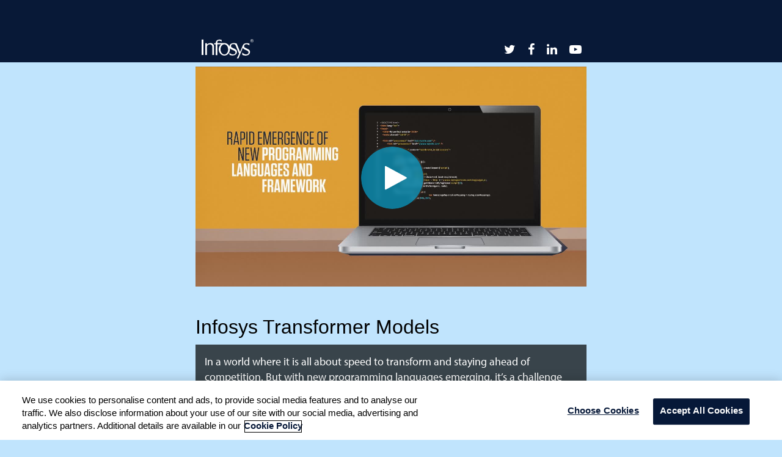

--- FILE ---
content_type: text/html; charset=utf-8
request_url: https://videos.infosys.com/watch/51gHcPtCKyfBFodeoDZgvQ?custom_id=
body_size: 24116
content:
<!DOCTYPE html>
  <!-- paulirish.com/2008/conditional-stylesheets-vs-css-hacks-answer-neither/ -->
  <!--[if IE 8]>    <html lang="en" class="no-js ie8 old-ie"> <![endif]-->
  <!--[if IE 9]>    <html lang="en" class="no-js ie9 old-ie"> <![endif]-->
  <!--[if (gte IE 10)|!(IE)]><!--> <html lang="en" class="no-js"> <!--<![endif]-->

  <head>
    <title>Infosys Transformer Models</title>
    <script>
//<![CDATA[

  const ENV = (function() {
    return {
      MULTIPASS_HOST: 'https://auth.vidyard.com',
      SHIRE_HOST: 'share.vidyard.com',
      ASSET_DOMAIN: '//assets.vidyard.com',
      ROLLBAR_CLIENT_ACCESS_TOKEN: '77e1e8e0dd4d4164a328d393aa5d1b1a',
      RAILS_ENV: 'production',
      DATADOG_ENVIRONMENT: 'production',
      DATADOG_CLIENT_TOKEN: 'pub56bc56349208f8f9062002ebe4062cde',
      REEFER_API_URL: 'raw.vidyard.com',
    };
  }());

//]]>
</script>
    <link rel="icon" href="//cdn.vidyard.com/hubs/favicons/96cf7af1-30b4-4595-b769-e00cecc82d7d.ico" type="image/x-icon"/>
    <link rel="shortcut icon" href="//cdn.vidyard.com/hubs/favicons/96cf7af1-30b4-4595-b769-e00cecc82d7d.ico" type="image/x-icon"/>

      <meta name="robots" content="index, follow" />
      <meta name="googlebot" content="index" />

    <meta name="title" content="Infosys Transformer Models" />
    <meta charset="utf-8">
    <meta http-equiv="X-UA-Compatible" content="IE=edge,chrome=1">
    <meta name="viewport" content="width=device-width, initial-scale=1.0, maximum-scale=1.0">
    <meta name="generator" content="vidyard.com">

      <script src="//assets.vidyard.com/share/webpack/js/runtime~rollbar-a1d79ee531b0e23ed4eb.js" crossorigin="anonymous"></script>
<script src="//assets.vidyard.com/share/webpack/js/vendors~hub-scripts/authentication/popup_manifest~rollbar~vue/room_entrypoint-c15f7ba56a783613f0aa.chunk.js" crossorigin="anonymous"></script>
<script src="//assets.vidyard.com/share/webpack/js/rollbar-e022171b3bdb49732e3f.chunk.js" crossorigin="anonymous"></script>

    <meta name="csrf-param" content="authenticity_token" />
<meta name="csrf-token" content="6D/zi3GHFarEElTQk3Kd3ZWLiDG4qa8LGyUsgNHBJr4yeWdcIvWxxat6q7OYE4ZMKwXX/1dn49jWQigMXHO3yA==" />

        <!-- This will force IE8 and below users to redirect to the legacy player -->
          <!--[if lt IE 9]>
            <script type="text/javascript">
              (function(){
                document.location.href = "//play.vidyard.com/51gHcPtCKyfBFodeoDZgvQ?custom_id=";
              })();
            </script>
          <![endif]-->
        <meta name="medium" content="video">
  <meta name="title" content="Infosys Transformer Models">
  <meta name="description" content="In a world where it is all about speed to transform and staying ahead of competition. But with new programming languages emerging, it’s a challenge for businesses to constantly upgrade or migrate to newer versions. Add to that – the lack of skilled professionals. Infosys Transformer models – an ML and deep learning bases solution can be a true savior here. Watch the video to know more.">
  <meta name="video_type" content="application/x-shockwave-flash">
  <meta name="video_height" content="360">
  <meta name="video_width" content="640">

  <meta property="fb:app_id" content="198021633865294">
  <meta property="fb:admins" content="42301029">

  <meta name="slack-app-id" content="A0166HRL7E3">
  <link rel="alternate" type="application/json+oembed" href="https://api.vidyard.com/dashboard/v1.1/oembed?url=https%3A%2F%2Fvideos.infosys.com%2Fwatch%2F51gHcPtCKyfBFodeoDZgvQ%3Fcustom_id%3D" title="Infosys Transformer Models">

  <meta property="og:url" content="https://videos.infosys.com/watch/51gHcPtCKyfBFodeoDZgvQ?custom_id=">
    <meta property="og:site_name" content="Vidyard">
  <meta property="og:title" content="Infosys Transformer Models">
  <meta property="og:description" content="In a world where it is all about speed to transform and staying ahead of competition. But with new programming languages emerging, it’s a challenge for businesses to constantly upgrade or migrate to newer versions. Add to that – the lack of skilled professionals. Infosys Transformer models – an ML and deep learning bases solution can be a true savior here. Watch the video to know more.">

  <meta property="og:image" content="https://play.vidyard.com/51gHcPtCKyfBFodeoDZgvQ.jpg?">
  <meta property="og:image:width" content="470">
  <meta property="og:image:height" content="264">

    <meta property="og:type" content="video.other">
    <meta property="video:duration" content="108">

    <meta property="og:video:type" content="text/html">
    <meta property="og:video:width" content="470">
    <meta property="og:video:height" content="264">
    <meta property="og:video" content="https://play.vidyard.com/51gHcPtCKyfBFodeoDZgvQ.html?autoplay=0&amp;custom_id=&amp;embed_button=0&amp;viral_sharing=0&amp;">
    <meta property="og:video:secure_url" content="https://play.vidyard.com/51gHcPtCKyfBFodeoDZgvQ.html?autoplay=0&amp;custom_id=&amp;embed_button=0&amp;viral_sharing=0&amp;">

    <meta property="og:video:type" content="application/x-shockwave-flash">
    <meta property="og:video:width" content="470">
    <meta property="og:video:height" content="264">


      <meta property="og:video:type" content="video/mp4">
      <meta property="og:video:width" content="470">
      <meta property="og:video:height" content="264">
      <meta property="og:video" content="https://cdn.vidyard.com/videos/HlWMIpfTpVTf1uU0VPZ9XQ/sd.mp4?iqjDqataA71vGYHrkBv5qQcQ6xmqS_Gd7A2ZREpmH5KVzyN5Rd1nmr6nNwAK2_VBEk7Bdb0u5eypDmThn3OAPpgNlSRLbt60X-zTt9JoSLlCw-58F50mSzpWlPWtiYF9QfZ_FN0Vm50">
      <meta property="og:video:secure_url" content="https://cdn.vidyard.com/videos/HlWMIpfTpVTf1uU0VPZ9XQ/sd.mp4?iqjDqataA71vGYHrkBv5qQcQ6xmqS_Gd7A2ZREpmH5KVzyN5Rd1nmr6nNwAK2_VBEk7Bdb0u5eypDmThn3OAPpgNlSRLbt60X-zTt9JoSLlCw-58F50mSzpWlPWtiYF9QfZ_FN0Vm50">

      <meta name="twitter:player:stream" content="https://cdn.vidyard.com/videos/HlWMIpfTpVTf1uU0VPZ9XQ/sd.mp4?iqjDqataA71vGYHrkBv5qQcQ6xmqS_Gd7A2ZREpmH5KVzyN5Rd1nmr6nNwAK2_VBEk7Bdb0u5eypDmThn3OAPpgNlSRLbt60X-zTt9JoSLlCw-58F50mSzpWlPWtiYF9QfZ_FN0Vm50">
      <meta name="twitter:player:stream:content_type" content="video/mp4; codecs=&quot;avc1.42E01E1, mp4a.40.2&quot;">

    <meta name="twitter:card" content="player">
    <meta name="twitter:url" content="https://videos.infosys.com/watch/51gHcPtCKyfBFodeoDZgvQ?custom_id=">
    <meta name="twitter:site" content="Vidyard">
    <meta name="twitter:title" content="Infosys Transformer Models">
    <meta name="twitter:description" content="In a world where it is all about speed to transform and staying ahead of competition. But with new programming languages emerging, it’s a challenge for businesses to constantly upgrade or migrate to newer versions. Add to that – the lack of skilled professionals. Infosys Transformer models – an ML and deep learning bases solution can be a true savior here. Watch the video to know more.">
    <meta name="twitter:player:width" content="435">
    <meta name="twitter:player:height" content="245">
    <meta name="twitter:player" content="https://play.vidyard.com/51gHcPtCKyfBFodeoDZgvQ.html?autoplay=0&amp;custom_id=&amp;embed_button=0&amp;viral_sharing=0&amp;">
    <meta name="twitter:image" content="https://play.vidyard.com/51gHcPtCKyfBFodeoDZgvQ.jpg?">



    <script src="//assets.vidyard.com/share/webpack/js/runtime~common-64694b1ca711cac66eb3.js" crossorigin="anonymous"></script>
<script src="//assets.vidyard.com/share/webpack/js/vendors~common~hub-scripts/assurance/manifest~hub-scripts/beckman_coulter/manifest~hub-scripts/brand~901e432c-aad4bfe7232b2696ee86.chunk.js" crossorigin="anonymous"></script>
<script src="//assets.vidyard.com/share/webpack/js/vendors~common-39e26c8b16f83ce19abc.chunk.js" crossorigin="anonymous"></script>
<script src="//assets.vidyard.com/share/webpack/js/common-25aea70985dfe60b0519.chunk.js" crossorigin="anonymous"></script>

      <script src="//assets.vidyard.com/share/webpack/js/runtime~hub-scripts/remove_partner_query_params-8f266534cf97c463578c.js" crossorigin="anonymous"></script>
<script src="//assets.vidyard.com/share/webpack/js/hub-scripts/remove_partner_query_params-c4a29e4f739c2a9b4380.chunk.js" crossorigin="anonymous"></script>

    <script src="//assets.vidyard.com/share/webpack/js/runtime~hub-scripts/manifest_bootstrap-82de397d9d8570c419f2.js" crossorigin="anonymous"></script>
<script src="//assets.vidyard.com/share/webpack/js/vendors~common~hub-scripts/assurance/manifest~hub-scripts/beckman_coulter/manifest~hub-scripts/brand~901e432c-aad4bfe7232b2696ee86.chunk.js" crossorigin="anonymous"></script>
<script src="//assets.vidyard.com/share/webpack/js/hub-scripts/manifest_bootstrap-f194b645f54e6397a3ad.chunk.js" crossorigin="anonymous"></script>
    <script src="//assets.vidyard.com/share/webpack/js/runtime~hub-scripts/sharing_page/manifest-541a8a821cf5ad7055f0.js" crossorigin="anonymous"></script>
<script src="//assets.vidyard.com/share/webpack/js/vendors~common~hub-scripts/assurance/manifest~hub-scripts/beckman_coulter/manifest~hub-scripts/brand~901e432c-aad4bfe7232b2696ee86.chunk.js" crossorigin="anonymous"></script>
<script src="//assets.vidyard.com/share/webpack/js/vendors~hub-scripts/salesforce_internal/manifest~hub-scripts/sharing_page/manifest-e18d227da1b8424a0eea.chunk.js" crossorigin="anonymous"></script>
<script src="//assets.vidyard.com/share/webpack/js/hub-scripts/sharing_page/manifest-0f88f92c6f1e1090e4c1.chunk.js" crossorigin="anonymous"></script>

    <link rel="stylesheet" href="//assets.vidyard.com/share/webpack/css/hub-styles/manifest_bootstrap-bf471e7a.chunk.css" media="screen" />
<link rel="stylesheet" href="//assets.vidyard.com/share/webpack/hub-styles/manifest_bootstrap.bf471e7ad1ea5a3c6ce8.css" media="screen" />
    <link rel="stylesheet" href="//assets.vidyard.com/share/webpack/css/hub-styles/sharing_page/manifest-5cf88697.chunk.css" media="screen" />
<link rel="stylesheet" href="//assets.vidyard.com/share/webpack/hub-styles/sharing_page/manifest.5cf88697a88941078d5b.css" media="screen" />

    <style type="text/css">
    </style>


    
  
  <script>
//<![CDATA[

  $(document).ready(function () {

          if (typeof SharingPage.init === 'function') {
            SharingPage.init(640, 0.7);
          }
  });

//]]>
</script>

  <style type="text/css">
    .user-color {
      background-color: #6D6F71;
    }

    .user-opacity {
      background-color: rgba(0, 0, 0, 0.7);
    }
  </style>


    <style type='text/css' class='css_style'>
      /* Header */
@import url("https://cloud.typography.com/6060236/7538192/css/fonts.css");
@import url("https://fonts.googleapis.com/css?family=Khand:500");
.header-logo-container {
  display: none;
}
#header {
  background-color: #081937;
}
@media (max-width: 500px) {
  #header {
    padding-right: 2%;
  }
}
#header .flex-header {
  display: flex;
  align-items: center;
  max-width: 640px;
  margin: 0 auto;
  justify-content: space-between;
  padding-top: 5%;
}
.flex-header .logo {
  width: 105px;
}
#header .flex-header a.social {
  font-size: 20px;
  color: #fff;
  margin: 0 8px;
}
.fa-youtube-square:before {
  content: "\f16a" !important;
}

/* Body */
body {
  background-color: #c0e4fd !important;
  font-family: "Tungsten A", "Tungsten B", "Khand", sans-serif;
}
#hub-layout-container {
  display: flex;
  flex-direction: column;
  min-height: 100vh;
}
#hub-layout-container .page-content {
  background-color: #081937;
}
#hub-layout-container .page-content #sharing-stage {
  margin-bottom: 0;
}
#hub-layout-container .page-content #sharing-stage #name-header {
  padding-bottom: 0 !important;
}

/* Footer */
#footer {
  flex: 1;
}
@media (max-width: 700px) {
  #footer {
    padding: 0 5%;
  }
}
#footer .player-metadata {
  height: 200px;
  max-width: 640px;
  padding: 0;
  margin: 30px auto 5px;
  width: 100%;
  display: flex;
  flex-direction: column;
  justify-content: space-between;
}
#footer .player-metadata .text-center {
  font-size: 32px;
  text-align: left;
  color: #000;
}
#footer .player-metadata .description-container {
  height: 100%;
  display: flex;
  flex-direction: column;
}
#footer .player-metadata .description-container .video-description-full-width {
  font-family: myriad-pro, Arial;
  font-size: 16px;
  margin-bottom: 20px;
  color: #000;
}
#footer .player-metadata .more-videos {
  background-color: #93d1fd;
  padding: 3% 10%;
  font-size: 18px;
  color: #000;
  border: 1px solid #93d1fd;
  max-width: 255px;
  text-align: center;
  border-radius: 20px;
  transition: all 0.3s ease-in-out;
}
#footer .player-metadata .more-videos:hover,
#footer .player-metadata .more-videos:active {
  text-decoration: none;
  border-color: #fff;
}
/* Footer links and Copywrite start*/
#footer .player-metadata {
  height: auto;
  margin-bottom: 0;
}
#footer .footer-menu {
  background: #000;
  width: 100%;
  padding: 20px 0;
  float: left;
  margin-top:50px;
}
#footer .footer-container {
  max-width: 1200px;
  margin: 0 auto;
  font-family: 'myriad-pro';
}
#footer ul.footer-txt {
  margin: 0;
  padding: 0;
  float: left;
  width: 50%;
}
#footer ul.footer-txt li {
  display: inline-block;
}
#footer ul.footer-txt li + li:before {
  color: #fff;
  content: '|';
  padding: 0 5px;
}
#footer ul.footer-txt li a,
#footer ul.footer-txt li a:hover,
#footer ul.footer-txt li a:focus {
  color: #fff;
  font-size: 14px;
}
#footer .copy {
  float: left;
  width: 50%;
  text-align: right;
  margin: 0;
  color: #fff;
}
/*Footer end*/
#sharing-description .description-container.expanded {
    max-height: none;
    max-width: 600px;
}
.description-container {
    max-height: none;
    max-width: 600px;
}

a.more-videos.decades {
    background-color: transparent !important;
    color: #FFF !important;
    border: 0px !important;
    max-width: 100% !important;
    padding: 10px !important;
    text-align: left !important; text-decoration: underline;
}

#logo-container {display:none;}
p.video-description {
    font-family: 'myriad-pro';
    font-size: 18px;
}

#footer #sharing-description .description-expand-button {
font-size: 18px;
    width: auto;
    color: #FFF;
    display: inline-block;
    padding: 10px;
    margin-top: 10px;
}
    </style>
    <!-- OneTrust Cookies Consent Notice start for infosys.com -->
<script type="text/javascript" src="https://cdn-ukwest.onetrust.com/consent/ef4f40b0-973b-4590-b721-17004da55359/OtAutoBlock.js"></script>
<script src="https://cdn-ukwest.onetrust.com/scripttemplates/otSDKStub.js" type="text/javascript" charset="UTF-8" data-domain-script="ef4f40b0-973b-4590-b721-17004da55359"></script>
<script type="text/javascript">
	function OptanonWrapper() { }
</script>
<!-- OneTrust Cookies Consent Notice end for infosys.com  -->

<script>var digitalData = {page : {'pageName': document.title,'channel': 'videos.infosys.com','subSection2': $('.vidyard-player-container').attr('uuid'),	'subSection3': ''}};</script>
<!-- Prehiding script snippet - START -->
<script>
    //prehiding snippet for Adobe Target with asynchronous tags deployment
    (function(g,b,d,f){(function(a,c,d){if(a){var e=b.createElement("style");e.id=c;e.innerHTML=d;a.appendChild(e)}})(b.getElementsByTagName("head")[0],"at-body-style",d);setTimeout(function(){var a=b.getElementsByTagName("head")[0];if(a){var c=b.getElementById("at-body-style");c&&a.removeChild(c)}},f)})(window,document,"body {opacity: 0 !important}",3E3);
</script>
<!-- Prehiding script snippet - END -->
<script src="https://assets.adobedtm.com/launch-EN2b18572e35f846d5bd3e0f28964ee7c7.min.js" async></script>


<script type="text/javascript" src="https://use.typekit.net/nkq8fly.js"></script>
<script>try {Typekit.load({async: true });} catch (e) {}</script>
    
    
  </head>
  <body class="user-color">
    <script type='application/javascript'>
"use strict";
$(function () {
  $('.player-metadata').append($('#name-header > div > div > h1'));
  if ($('.description-container').length === 1) {
    $('.description-container').append($('.more-videos'));
  } else {
    $('.player-metadata').append($('.more-videos'));
  }
  $('.player-metadata').append($('#sharing-description'));

$('.container').removeClass('container').addClass('container-fluid');
/*
let textdecades = window.location.search.substring(1);
if(textdecades.indexOf("decades=y") > -1 ){
 $(".more-videos").attr("href","https://www.linkedin.com/showcase/infosys-4decades/");
$( '<a href="https://www.linkedin.com/showcase/infosys-4decades/" class="more-videos decades" style="color: #FFF;  background-color: transparent;  max-width: 100%; padding: 0px;">Infosys: 4 Decades of Excellence</a>' ).insertBefore( ".more-videos" );
//$(".player-metadata").html('<a href="https://www.linkedin.com/showcase/infosys-4decades/" class="more-videos decades" style="color: #FFF;  background-color: transparent;  max-width: 100%; padding: 0px;">Infosys: 4 Decades of Excellence</a><a href="https://www.infosys.com/content/dam/infosys-web/en/40yearsofheart/index.html" class="more-videos">More Videos</a>');
}
*/
});
</script>
    
    <div id="notifications">
  <div id="header_success" class="alert alert-success header alert-dismissable text-center collapse">
    <button type="button" class="close" data-dismiss="alert" aria-hidden="true">&times;</button>
    <i class="fa fa-check-circle" aria-hidden="true"></i>
    <span class="message" role="alert" aria-live="assertive"></span>
  </div>

  <div id="header_notice" class="alert alert-info header alert-dismissable text-center collapse">
    <button type="button" class="close" data-dismiss="alert" aria-hidden="true">&times;</button>
    <i class="fa fa-info-circle" aria-hidden="true"></i>
    <span class="message" role="alert" aria-live="assertive"></span>
  </div>

  <div id="header_error" class="alert alert-danger header alert-dismissable text-center collapse">
    <button type="button" class="close" data-dismiss="alert" aria-hidden="true">&times;</button>
    <i class="fa fa-exclamation-circle" aria-hidden="true"></i>
    <span class="message" role="alert" aria-live="assertive"></span>
  </div>
</div>


    <div id="hub-layout-container">
      <div id="header">
            <div class="flex-header">
  <a href="https://www.infosys.com/" class="flex-logo">
    <svg version="1.1" xmlns="http://www.w3.org/2000/svg" x="0px" y="0px" width="86px" height="32px" viewbox="0 309.9 595.3 224" class="logo">
      <path id="logo" fill="#fff" d="M577.1,347.4c9.7,0,18.2-8,18.2-18.2c0-9.7-8-18.2-18.2-18.2c-9.7,0-18.2,8-18.2,18.2
    	C559.4,339.4,567.4,347.4,577.1,347.4L577.1,347.4z M562.1,329.3c0-8.4,7.1-15.5,15.5-15.5c8.4,0,15.5,7.1,15.5,15.5
    	c0,8.4-7.1,15.5-15.5,15.5C568.7,344.8,562.1,337.7,562.1,329.3L562.1,329.3z M570.5,338.6h3.5v-8h4l3.1,7.5h4l-3.5-8.4
    	c1.3-0.4,3.1-1.3,3.1-4.9c0-5.3-4-6.2-7.5-6.2h-6.2v19.9H570.5z M574,322.6h4c2.2,0,3.1,0.9,3.1,2.7s-1.3,2.7-3.1,2.7h-4V322.6
    	L574,322.6z M0,337.2L0,337.2V316h21.3v21.3l0,0v134.2v0.4v20.8H0v-21.3V471V337.2L0,337.2z M216.6,428.5
    	c0.4,32.3,20.4,58,44.7,57.6c24.4-0.4,43.4-27,43-58.9c-0.4-32.3-20.4-58-44.7-57.6C235.2,370,216.1,396.1,216.6,428.5L216.6,428.5z
    	 M392.9,389.5c0.4,1.3-0.9-1.8-0.9-1.8L392.9,389.5L392.9,389.5z M407.5,522.8c0.9-1.8,2.2-4,4-7.5L407.5,522.8L407.5,522.8z
    	 M408.8,378.4c0.4,0.9,0.4,1.3,0.9,2.2l7.1,17.7L408.8,378.4L408.8,378.4z M319.3,467c13.3,12,24.8,18.2,40.3,18.2
    	c15.5,0,29.2-7.5,29.2-22.1c0-12.4-10.6-19.5-30.1-27.5c-16.4-7.1-28.3-12-35-22.1c0.9,4.4,1.3,8.9,1.3,13.7
    	c0,39.4-28.8,71.3-64.2,71.3s-64.2-31.9-64.2-71.3c0-23.9,10.6-44.7,26.6-58h-43.4v102.3v0.4v21.3h-19v-20.4c0-0.4,0-0.9,0-0.9
    	V369.1h-16.8v-12.8h17.3c2.2-26.1,18.2-40.7,40.7-40.7c14.6,0,22.6,1.3,27,3.5v17.7c0,1.3,0,2.2,0,2.2h-0.9
    	c-7.1-6.6-13.7-11.1-29.7-11.1c-12.8,0-21.3,10.2-18.2,28.3h72.2c3.1-0.4,6.2-0.9,9.3-0.9c25.7,0,47.8,16.8,58,41.2
    	c0-1.3,0-2.7,0-4.4c0-25.2,24.8-36.3,50-36.3c0.9,0,1.8,0,2.7,0c8.9,0,21.7,2.7,29.7,4.9l7.1,17.3l8,19.9l21.3,53.1l2.7,8.4l2.7-8.4
    	l27.5-67.8c4.9-18.6,25.2-26.6,46.9-26.6c11.1,0,19,1.3,28.8,4.9V382c-12-8.9-20.4-13.7-34.1-13.7c-12,0-26.1,5.3-26.1,23
    	c-0.4,13.3,7.5,15.5,31,27c19,8.4,36.8,17.3,36.8,38.5c0,35.4-35,41.6-51.8,41.6c-15.1,0-29.2-3.5-36.8-10.2v-23.5l1.3,0.9
    	c13.7,12.8,26.1,19.5,41.6,19.5s29.2-7.5,29.2-22.1c0-12.4-10.6-19.5-30.1-27.5c-18.6-8-30.6-13.3-35.4-26.6
    	c-7.5,18.2-42.5,103.6-50.9,121.8h-18.6l4.4-8.4l4-7.5v-0.4c4.9-9.3,11.5-23.9,17.7-38.1l-36.3-87.7c-0.4-0.4-0.9-1.8-2.2-4.4
    	c-2.7-6.2-5.3-12.4-13.3-15.1c-4-1.3-8.9-2.2-13.7-2.2c-12,0-27,5.3-27,23c-0.4,13.3,8.4,15.5,31.9,27c19,8.4,36.8,17.3,36.8,38.5
    	c0,35.4-35,41.6-51.8,41.6c-13.3,0-26.1-3.1-34.1-8L319.3,467L319.3,467z M61.1,357.6l0.4,15.5v0.9l0,0c0.4-0.4,0.4-1.3,0.9-1.8
    	c8-8.4,17.7-16.8,41.2-16.8c22.6,0,36.8,19,37.6,31V471v0.4v21.3h-19v-25.2v-72.2c0-15.1-13.3-25.7-29.2-25.7
    	c-13.3,0-30.6,12-31,24.4v77.5v0.4v20.8H42.5v-21.3v-96.1v-17.7h3.5h10.6L61.1,357.6L61.1,357.6z"></path>
    </svg>
  </a>
  <div class="flex-socials">
    <a href="https://twitter.com/Infosys" target="_blank" class="social"><i class="fa fa-twitter" aria-hidden="true"></i></a>
    <a href="https://www.facebook.com/Infosys" target="_blank" class="social"><i class="fa fa-facebook" aria-hidden="true"></i></a>
    <a href="https://www.linkedin.com/company/infosys" target="_blank" class="social"><i class="fa fa-linkedin" aria-hidden="true"></i></a>
    <a href="http://youtube.com/user/infosys" target="_blank" class="social"><i class="fa fa-youtube-square" aria-hidden="true"></i></a>
  </div>
</div>  
      </div>
      
        <div id="main-content">
          

<div id="sharing-stage">
    <div id="name-header" class="container-fluid">
      <div class="row">
        <div class="col-xs-12">
          <h1 class="text-center">Infosys Transformer Models</h1>
        </div>
      </div>
    </div>

  <div id="stage">
  <meta itemprop="height" content="360">
  <meta itemprop="width" content="640">
  <meta itemprop="thumbnail" content="//play.vidyard.com/51gHcPtCKyfBFodeoDZgvQ.jpg?">
  <meta itemprop="duration" content="T108S">
  <div class="aspect-ratio">
      <script type="text/javascript" id="vidyard_embed_code_51gHcPtCKyfBFodeoDZgvQ" src="//play.vidyard.com/51gHcPtCKyfBFodeoDZgvQ.js?custom_id=&disable_analytics=0&height=360&preload=auto&v=3.1.1&vyetoken=&width=640&&type=inline"></script>
  </div>
</div>


  <div id="logo-container">
  </div>
</div>

  <div id="sharing-description" class="user-opacity">
    <div class="container">
      <div class="row">
        <div class="col-xs-12 mb-20">
          <div class="description-container">
            <p class="video-description">
              In a world where it is all about speed to transform and staying ahead of competition. But with new programming languages emerging, it’s a challenge for businesses to constantly upgrade or migrate to newer versions. Add to that – the lack of skilled professionals. Infosys Transformer models – an ML and deep learning bases solution can be a true savior here. Watch the video to know more.
            </p>
          </div>
          <div class="description-expand-button text-center"></div>


        </div>
      </div>
    </div>
  </div>






        </div>
      
      <div id="footer">
          <div class="player-metadata"><a href="https://www.infosys.com/infosys-stories.html" class="more-videos">More Videos</a></div>
<div class="footer-menu">
        <div class="footer-container">
            <ul class="list-unstyled footer-txt">
                <li><a href="https://www.infosys.com/terms-of-use.html" title="Terms of Use">Terms of Use</a></li>
                <li><a href="https://www.infosys.com/privacy-statement.html" title="Privacy Statement">Privacy
                        Statement</a></li>
                <li><a href="https://www.infosys.com/privacy-statement/cookie-policy.html" title="Cookie Policy">Cookie
                        Policy</a></li>
                <li><a href="https://www.infosys.com/safe-harbor-provision.html" title="Safe Harbour Provision">Safe
                        Harbour Provision</a></li>
    
            </ul>
            <p class="copy">Copyright © Infosys Limited</p>
        </div>
    </div>
      </div>
    </div>
    
    







    
  </body>
</html>


--- FILE ---
content_type: application/javascript
request_url: https://www.influ2.com/tracker?clid=3329ecdd-b9f7-4811-9a9f-28e2384d593f
body_size: 2466
content:
!function(){let e="3329ecdd-b9f7-4811-9a9f-28e2384d593f",t="true",n="true",r="https://t.influ2.com";var i="",a="",s="",c=new URL(document.location.href),o={},l=!1,u=Date.now(),d=u,m=0,f=Date.now();function p(e,t){let n=new URL(e,r);return n.search=Object.entries(t).map(([e,t])=>`${encodeURIComponent(e)}=${encodeURIComponent(t)}`).join("&"),n.href}function h(){var e={distinct_id:null,success:!1};return void 0!==window.mixpanel&&void 0!==window.mixpanel.get_distinct_id&&(e.distinct_id=window.mixpanel.get_distinct_id(),e.success=!0),e}var g,v,$,w,E=5e3,b=(g=function(){f=Date.now(),d===u||f-d>7500?d=f:(m=f-d+m,d=f,l&&L(o),n&&y(o))},E||(E=250),function(){var e=this,t=+new Date,n=arguments;$&&t<$+E?(clearTimeout(w),w=setTimeout(function(){$=t,g.apply(e,n)},E)):($=t,g.apply(e,n))});function L(t){let n=p("/p/v/",{clid:e,dt:document.title,ref:c.href,a:t.utm_term||"",caid:t.utm_campaign||"",s:t.utm_source||"",cb:Date.now(),d:f-u,da:m});_(n)}function y(t){let n=p("/p/vt/",{clid:e,dt:document.title,ref:c,a:t.utm_term||"",caid:t.utm_campaign||"",s:t.utm_source||"",hsutk:s,cb:Date.now(),d:f-u,da:m});_(n)}function k(e){o.utm_term=e+(o.utm_term||""),x(i=e)}function D(){C(o),P(I(o),e)}function T(){let e=new URL("/u/",r);e.searchParams.append("cb",Date.now()),fetch(e.href,{credentials:"include"}).then(e=>e.json()).then(e=>{e.TrackerUserID&&(a=e.TrackerUserID),e.UserID&&k(e.UserID),A(e),(o.utm_term||e.SeenBefore)&&D()})}function x(e){if(void 0!==window.ga&&void 0!==window.ga.getAll){var t=window.ga.getAll();t.length>0&&void 0!==t[0].set&&t[0].set("userId",e)}}function C(t){if(l=!0,""!==i&&function t(){let n=new URL("/target_info","https://www.influ2.com");n.searchParams.append("client_id",e),n.searchParams.append("target_id",i),n.searchParams.append("cb",Date.now()),fetch(n.href,{credentials:"include"}).then(e=>e.json()).then(e=>{var t=0;Object.keys(e).forEach(function(n,r){if(""!==e[n]){var i=document.getElementsByClassName("influ2--"+n);for(t=0;t<i.length;t++)switch(i[t].tagName.toLowerCase()){case"input":case"textarea":i[t].value=e[n];break;default:i[t].innerText=e[n]}var a=document.getElementsByClassName("influ2--"+n+"-defined");for(t=0;t<a.length;t++)a[t].style.display="";var s=document.getElementsByClassName("influ2--"+n+"-undefined");for(t=0;t<s.length;t++)s[t].style.display="none"}})})}(),t.utm_source&&t.utm_source.toLocaleLowerCase().startsWith("influ2")){let n=p("/p/c/",{a:t.utm_term||"",clid:e,caid:t.utm_campaign||"",s:t.utm_source||"",dt:document.title,ref:c.href,cb:Date.now()}),r=e=>e+`&mxpnl_id=${a.distinct_id}`;var a=h();if(a.success)_(r(n));else{_(n);var s=Number(new Date)+5e3,o=function(){(a=h()).success?_(r(n)):Number(new Date)<s&&setTimeout(o,500)};o()}}else L(t)}function I(e){var t="";for(var n in e)n.startsWith("utm")&&(t+="&"+n+"="+e[n]);return t}function P(e,t){fetch("https://www.influ2.com/retargeting?clid="+t+e,{credentials:"include"}).then(e=>e.text()).then(e=>{let t=document.createElement("div");t.style="z-index: -1; position: absolute; top: 0px; left: 0px;",t.innerHTML=e,window.addEventListener("DOMContentLoaded",()=>{document.body.appendChild(t)})})}function U(t){if(!t.target?.classList||!t.target.classList.contains("influ2--goal")||t.target.classList.contains("influ2--goal--set"))return;let n=t.target.innerText||t.target.value,r=p("/p/g/",{clid:e,a:o.utm_term||"",caid:o.utm_campaign||"",s:o.utm_source||"",dt:document.title,id:n,ref:c.href,cb:Date.now()});switch(t.target.tagName){case"A":if(void 0===t.target.href||""===t.target.href||t.target.href.startsWith(document.location.href+"#")||t.target.href.startsWith("javascript")||t.target.classList.contains("influ2--goal--set"))_(r);else{var i,a,s;t.target.href=(i=o,a=n,s=t.target.href,p("/p/g/",{clid:e,a:i.utm_term||"",caid:i.utm_campaign||"",s:i.utm_source||"",dt:document.title,id:a,ref:c.href,r:s})),t.target.referrerPolicy="no-referrer-when-downgrade",t.target.classList.add("influ2--goal--set")}break;case"BUTTON":_(r);break;case"INPUT":"submit"==t.target.type&&_(r)}}function _(e){var t=new Image;t.referrerPolicy="no-referrer-when-downgrade",t.src=e}function B(){let e=document.createElement("script");e.src="https://a.usbrowserspeed.com/cs?pid=9927063789ae621419534228c1e647c4e99a602c4655bf974acf5926b92fe9e9&r=https%3A//t.influ2.com/u/?hem%3D%24%7BHEM_SHA256_LOWERCASE%7D%26up_id%3D%24%7BUP_ID%7D&puid="+a,e.async=!0,document.head.appendChild(e)}function A(t){let n=["influ2.com","prolific.com","jllt.com","snowflake.com","datadoghq.com","gomotive.com","infosys.com","sanity.io","appsflyer.com","intercom.com","factorialhr.com"].some(e=>c.hostname.includes(e));n&&"US"===t.country&&function t(n){let r={client_id:e,referrer:c,influ2_cookie:a,influ2_target_id:i,timestamp:Date.now(),utm_source:o.utm_source,ip:n||""},s=document.createElement("script");s.src="https://p.mdb.tools/v1/mdb_px_01K7EPDMAKG6GJP7PRPBT87DJH?options="+JSON.stringify(r),s.async=!0,document.body.appendChild(s)}(t.ip)}function N(){(f=Date.now())-d<=7500&&(m=f-d+m,d=f),l&&L(o),n&&y(o)}function W(){if(Array.from(c.searchParams).forEach(([e,t])=>{o[e]=o[e]||t}),o.utm_source&&o.utm_source.toLocaleLowerCase().startsWith("influ2")||(delete o.utm_term,delete o.utm_campaign,delete o.s),o.utm_term){var r=o.utm_term.replace("%2B","+").replace("%20","+");32==r.indexOf("+")&&(i=r.substring(0,32))}if((n&&t&&y(o),window.addEventListener("beforeunload",N),window.addEventListener("pagehide",N),document.addEventListener("visibilitychange",N),window.addEventListener("scroll",b),window.addEventListener("mousemove",b),window.addEventListener("touchmove",b),window.addEventListener("click",U),""===i)?o.s?function e(t){let n=p("/usc/",{a:t.utm_term||"",sl:t.s,cb:Date.now()});fetch(n,{credentials:"include"}).then(e=>e.json()).then(e=>{e.TrackerUserID&&(a=e.TrackerUserID),e.UserID?(k(e.UserID),A(e),D()):T()})}(o):T():(A({}),x(i),C(o),P(I(o),e)),""===s){var l="hubspotutk";let u;s=(u=null,void 0!==localStorage&&(u=localStorage.getItem(l)),null===u&&(u=document.cookie.split("; ").find(e=>e.startsWith(l+"="))?.split("=")[1]),u)}}window.influ2=window.influ2||{start:W,optOut:function e(){document.cookie="opt_out=true; expires=Thu, 01 Jan 2099 00:00:00 UTC; path=/",window.removeEventListener("beforeunload",N),window.removeEventListener("scroll",b),window.removeEventListener("mousemove",b),window.removeEventListener("click",U)}};let j=Object.fromEntries(document.cookie.split("; ").map(e=>e.split(/=(.*)/s).map(decodeURIComponent)));t&&(j.opt_out&&"true"===j.opt_out||W())}();

--- FILE ---
content_type: application/x-javascript;charset=utf-8
request_url: https://analytics.infosys.com/id?d_visid_ver=5.5.0&d_fieldgroup=A&mcorgid=144E0EF55657094C7F000101%40AdobeOrg&mid=51904326378287980419114146961453262532&ts=1768993340956
body_size: -37
content:
{"mid":"51904326378287980419114146961453262532"}

--- FILE ---
content_type: text/plain; charset=utf-8
request_url: https://t.influ2.com/u/?cb=1768993343273
body_size: -40
content:
{"TrackerUserID":"7638d277b168e888f88d74ff","SeenBefore":false,"ip":"18.188.144.25","country":"US"}

--- FILE ---
content_type: application/javascript
request_url: https://p.mdb.tools/v1/mdb_px_01K7EPDMAKG6GJP7PRPBT87DJH?options={%22client_id%22:%223329ecdd-b9f7-4811-9a9f-28e2384d593f%22,%22referrer%22:%22https://videos.infosys.com/watch/51gHcPtCKyfBFodeoDZgvQ?custom_id=%22,%22influ2_cookie%22:%227638d277b168e888f88d74ff%22,%22influ2_target_id%22:%22%22,%22timestamp%22:1768993344187,%22ip%22:%2218.188.144.25%22}
body_size: 42079
content:
window.__MDB_OPT={"client_id":"3329ecdd-b9f7-4811-9a9f-28e2384d593f","referrer":"https://videos.infosys.com/watch/51gHcPtCKyfBFodeoDZgvQ?custom_id=","influ2_cookie":"7638d277b168e888f88d74ff","influ2_target_id":"","timestamp":1768993344187,"ip":"18.188.144.25"};function _0x27ff(_0x3a4a97,_0x54bf6d){_0x3a4a97=_0x3a4a97-0x7e;var _0x2060e0=_0x2060();var _0x27ffae=_0x2060e0[_0x3a4a97];if(_0x27ff['pwJGVA']===undefined){var _0xa50b37=function(_0x12f736){var _0x4c66d7='abcdefghijklmnopqrstuvwxyzABCDEFGHIJKLMNOPQRSTUVWXYZ0123456789+/=';var _0x2c26ae='',_0x5acb7c='';for(var _0x10b7d4=0x0,_0x303794,_0x3e65bc,_0x1774ce=0x0;_0x3e65bc=_0x12f736['charAt'](_0x1774ce++);~_0x3e65bc&&(_0x303794=_0x10b7d4%0x4?_0x303794*0x40+_0x3e65bc:_0x3e65bc,_0x10b7d4++%0x4)?_0x2c26ae+=String['fromCharCode'](0xff&_0x303794>>(-0x2*_0x10b7d4&0x6)):0x0){_0x3e65bc=_0x4c66d7['indexOf'](_0x3e65bc);}for(var _0x424ac2=0x0,_0x2abe42=_0x2c26ae['length'];_0x424ac2<_0x2abe42;_0x424ac2++){_0x5acb7c+='%'+('00'+_0x2c26ae['charCodeAt'](_0x424ac2)['toString'](0x10))['slice'](-0x2);}return decodeURIComponent(_0x5acb7c);};_0x27ff['yXEmtY']=_0xa50b37,_0x27ff['eQgMsT']={},_0x27ff['pwJGVA']=!![];}var _0x11d1ed=_0x2060e0[0x0],_0x592ae4=_0x3a4a97+_0x11d1ed,_0x4b9484=_0x27ff['eQgMsT'][_0x592ae4];return!_0x4b9484?(_0x27ffae=_0x27ff['yXEmtY'](_0x27ffae),_0x27ff['eQgMsT'][_0x592ae4]=_0x27ffae):_0x27ffae=_0x4b9484,_0x27ffae;}(function(_0x68d576,_0x2c5c72){var _0x4609be={_0x202708:0x164,_0x1c3eb5:0xce,_0x55d401:0x1c9,_0x131665:0xc0,_0x55ca93:0x117,_0x2970a9:0x1ff,_0x13da8c:0x102},_0x2e0478=_0x27ff,_0xe71dc9=_0x68d576();while(!![]){try{var _0x3cced2=parseInt(_0x2e0478(0xa1))/0x1*(-parseInt(_0x2e0478(0x16b))/0x2)+parseInt(_0x2e0478(_0x4609be._0x202708))/0x3*(-parseInt(_0x2e0478(_0x4609be._0x1c3eb5))/0x4)+parseInt(_0x2e0478(_0x4609be._0x55d401))/0x5*(parseInt(_0x2e0478(_0x4609be._0x131665))/0x6)+parseInt(_0x2e0478(_0x4609be._0x55ca93))/0x7*(parseInt(_0x2e0478(0x1bc))/0x8)+-parseInt(_0x2e0478(0xa4))/0x9*(parseInt(_0x2e0478(0xd9))/0xa)+-parseInt(_0x2e0478(_0x4609be._0x2970a9))/0xb*(parseInt(_0x2e0478(0x7f))/0xc)+-parseInt(_0x2e0478(_0x4609be._0x13da8c))/0xd*(-parseInt(_0x2e0478(0x1c1))/0xe);if(_0x3cced2===_0x2c5c72)break;else _0xe71dc9['push'](_0xe71dc9['shift']());}catch(_0x5efe0d){_0xe71dc9['push'](_0xe71dc9['shift']());}}}(_0x2060,0xd1305),((()=>{var _0x438cb8={_0x1c2545:0xf7,_0x4eb56c:0x1b0,_0x4b7007:0x10a,_0x4cc4a4:0x118,_0x276084:0x1e3,_0xf0495b:0x1a9,_0x205ebe:0x1de,_0x506b57:0x12b,_0x55a934:0x98,_0x3611de:0x98,_0x2c901f:0x1ef,_0x34344c:0x187,_0x2f084f:0x12d,_0x55758c:0x125,_0x2906de:0xc1,_0x241415:0x1e8,_0x559298:0x17c,_0x342481:0x113,_0x553770:0xef,_0x7bbb38:0x118,_0x439115:0x1e3,_0x481c0a:0x13d,_0x363be3:0x14c,_0x4da9d4:0x1de,_0x32d18b:0xfe,_0x69653d:0x1ae,_0x696b74:0x98,_0x3d3759:0x10d,_0x5d2476:0x178,_0x2ee8bb:0x125,_0x15770a:0x1e8,_0x504b21:0x10a,_0x10ccff:0x14c,_0x697206:0x98,_0x139eeb:0xb5,_0x4dab4a:0x160,_0x2b10f5:0xd6},_0x29cbc4={_0x6cfe19:0xd5,_0x30ad49:0x1af,_0x327b66:0xb1,_0xf2c631:0xa3,_0x419d33:0xde,_0x98cb73:0x112,_0x2598b6:0x18b,_0x5d4835:0x144,_0x5b72e1:0x18c,_0x4aee1d:0x9e,_0x3d6cd5:0xfa,_0x536366:0x202,_0x29421f:0x1ef,_0x2e5453:0x143,_0x302a40:0x1f7,_0x574c6e:0x17d,_0x23ae1f:0x202,_0x2483be:0x1ef,_0x5b0376:0x202,_0x581f42:0x8d,_0x1b5953:0x1ef,_0xbeda9e:0x143,_0x22b4ee:0x1a3,_0x45259c:0x93,_0x4eb562:0xda,_0x3158e9:0x133,_0x46a423:0x146,_0x2230e7:0x12a,_0x947537:0x131,_0x20b193:0xa5,_0x1f7ba7:0xaf,_0x3aefe3:0x1ec,_0x3afb77:0x1d2,_0x4c4e96:0x8a},_0x54ba78={_0x19a90b:0x8b},_0x1530fb={_0x381587:0x1af,_0x2c157d:0xb1,_0x52f658:0xa3,_0x7344a3:0x18b,_0x37252f:0xa8,_0x380af2:0xc5,_0x7198a2:0xc9,_0x4f99a2:0x15a,_0x1bf1de:0x14e},_0x1d5a6a={_0x174018:0x12a,_0x17a8ca:0xd1,_0xa10886:0x131,_0x3804ee:0xf2,_0x516002:0xf5,_0x3eaec3:0x1b1,_0xd70373:0xca,_0x461fe0:0x161,_0x1b3540:0x13b,_0x2a923a:0x157,_0x439a34:0x181,_0xa200ce:0x15a,_0x2eead0:0x18f,_0x2c23ba:0x17b,_0xb19044:0x17b,_0x378543:0x19c,_0x3af112:0x19b,_0x157602:0x204,_0x26410f:0xc3,_0xc90277:0x13a,_0x4d7b8e:0x1f6,_0x2ec600:0x1c8},_0x8fd820={_0x11e6ca:0x1ca},_0x50eb55={_0x5f0bad:0x1af,_0x2549ce:0x113,_0x2865c3:0xde,_0xa5fe27:0x112,_0x99bf1e:0xa8,_0x448531:0x180,_0x59dea1:0x13f,_0x553e6c:0x1f1,_0x1b709f:0x154,_0x1da240:0xc5,_0x822ebb:0xc9,_0x3d8f2f:0x1b2},_0x5353e4={_0xae2fac:0x14f,_0xdf737e:0x1df,_0x13b84a:0x14f,_0x1755f2:0x1df,_0x449994:0x12a,_0x3cf4c0:0x131,_0x371bd8:0xf2,_0x27e7e7:0x152,_0x39ab58:0x8a,_0x50179a:0xac,_0x4b3e27:0x171,_0x21355a:0x12a,_0x543b9e:0xd1,_0x21778b:0x131,_0x51f474:0x15f,_0x94cd78:0x115,_0x2e6896:0xbd,_0x5a6837:0xe7,_0x3ee620:0x12e,_0x34c9e5:0x15a,_0x1e3716:0x13e,_0x503714:0x1fa,_0x44b4a5:0xc9,_0x51be1b:0x1f0,_0x2a6601:0x166,_0x423fba:0x13b,_0x5ea188:0xd1,_0x2ef0da:0x147,_0x3418a1:0x11a,_0x2c7250:0x126,_0x5ceb59:0x1dc,_0x30de76:0x1ca,_0x289d5a:0x18d,_0x167be0:0xba},_0x40c71a={_0x394bb9:0xd5,_0x1be91d:0x1af,_0x576c56:0xb1,_0x4bfa05:0xa3,_0x240f1e:0x113,_0x554637:0xde,_0x10b7fc:0x113,_0xab1caf:0xef,_0x2865b5:0x118,_0x43f51f:0x1e3,_0x26a175:0x1de,_0x2983d6:0x12b,_0xbca372:0x103,_0x3b03d9:0x15c,_0x446b83:0x10b,_0x310b45:0x89,_0x59efe0:0x113,_0x4e1467:0x10a,_0x508707:0xd3,_0x344a01:0xbf,_0x16dcc4:0x12a,_0x1ba0b9:0x149,_0x21ffd9:0xb0,_0x1906a0:0x95,_0x36a082:0xcc,_0x37da3f:0x162,_0xbdd31e:0x183,_0x254333:0x1e8,_0x4ef975:0x1e7,_0x102692:0x1cc,_0x370cfa:0x179,_0x19fad2:0x1f5,_0x56e3e9:0x1fc,_0x20a319:0x1cf,_0x405f23:0xf8,_0x6e417:0xdb,_0x2dab3f:0x101,_0x4429d8:0x12a,_0x4313c6:0xf0,_0x59a44b:0x131,_0x42912d:0xcb,_0x39c947:0xb9,_0x55114f:0x11b,_0x187188:0x105,_0x16b39c:0x9c,_0x5ed700:0x135,_0x43a0fb:0x95,_0x175c0e:0x170,_0x898956:0x1cd,_0x206c83:0x1ee,_0x4a0c70:0x137,_0x4e888c:0xf2,_0x32f5e8:0xb6,_0x2d0d39:0x142,_0x5af40b:0x189,_0x4b3351:0x1d9,_0x3d8424:0x1d5,_0x414fb1:0x1ae,_0x4f5c7d:0x19f,_0x18337e:0xf1,_0x592efd:0xaa,_0x315ef2:0x1e9,_0x124374:0x92,_0xa80877:0x12f,_0x286c2e:0x1a2,_0x39ca94:0x98,_0x333721:0x12a,_0x22569c:0x128,_0x4ffa11:0x1ef,_0x546a19:0xdf,_0x141b71:0xd6,_0x2c043a:0x98,_0x2b917c:0x131,_0x3c770c:0xf2,_0x4d365b:0xad,_0x2fe522:0x16c,_0x4b50bf:0xd6},_0x1756ba={_0x31824d:0x88,_0x387add:0x192,_0x138ac6:0x10f,_0x286aa2:0x16d,_0x4a81bc:0x99,_0x3f8a9d:0x141,_0x658980:0x12c,_0x765be1:0xf3,_0x3c5848:0x185,_0x31e2f9:0xeb,_0xaacf0:0x194,_0x55baec:0xd1,_0x4290fc:0x110,_0x232edb:0x145,_0x361f4a:0x185,_0x520ca1:0xd4},_0x2f7d06=_0x27ff,_0x2c26ae=window[_0x2f7d06(0x1c7)+_0x2f7d06(_0x438cb8._0x1c2545)+_0x2f7d06(_0x438cb8._0x4eb56c)]||{};delete window[_0x2f7d06(0x1c7)+_0x2f7d06(0xf7)+_0x2f7d06(0x1b0)],((()=>{var _0x307e89=_0x2f7d06;let _0x5acb7c=location[_0x307e89(_0x40c71a._0x394bb9)+_0x307e89(_0x40c71a._0x1be91d)][_0x307e89(_0x40c71a._0x576c56)+_0x307e89(_0x40c71a._0x4bfa05)+'es'](_0x307e89(_0x40c71a._0x240f1e)+_0x307e89(_0x40c71a._0x554637)+_0x307e89(0x96)+_0x307e89(0x112)+_0x307e89(0x18b)+_0x307e89(0xa8)+'ue'),_0x10b7d4=_0x307e89(_0x40c71a._0x10b7fc)+_0x307e89(_0x40c71a._0xab1caf)+_0x307e89(0x10a)+_0x307e89(_0x40c71a._0x2865b5)+_0x307e89(0x197)+_0x307e89(_0x40c71a._0x43f51f)+_0x307e89(0x1a9)+_0x307e89(0x13d)+_0x307e89(0x14c)+_0x307e89(_0x40c71a._0x26a175)+_0x307e89(_0x40c71a._0x2983d6),_0x303794=_0x307e89(0x113)+_0x307e89(0xef)+_0x307e89(0x10a)+_0x307e89(0x1d4)+_0x307e89(0x1ce)+_0x307e89(0xa9)+_0x307e89(_0x40c71a._0xbca372)+_0x307e89(_0x40c71a._0x3b03d9)+_0x307e89(0x94)+_0x307e89(_0x40c71a._0x446b83)+_0x307e89(_0x40c71a._0x310b45)===_0x10b7d4||_0x307e89(_0x40c71a._0x59efe0)+_0x307e89(_0x40c71a._0xab1caf)+_0x307e89(_0x40c71a._0x4e1467)+_0x307e89(0x168)+_0x307e89(0x14a)+_0x307e89(_0x40c71a._0x508707)+_0x307e89(0x138)+_0x307e89(0xbc)+_0x307e89(_0x40c71a._0x344a01)+_0x307e89(0x1c2)+_0x307e89(0x1a5)===_0x10b7d4;if(_0x303794)_0x5acb7c&&console[_0x307e89(_0x40c71a._0x16dcc4)+'ug'](_0x307e89(_0x40c71a._0x1ba0b9)+_0x307e89(0x131)+_0x307e89(0x148)+_0x307e89(_0x40c71a._0x21ffd9)+_0x307e89(_0x40c71a._0x1906a0)+_0x307e89(_0x40c71a._0x36a082)+_0x307e89(_0x40c71a._0x37da3f)+_0x307e89(_0x40c71a._0xbdd31e)+_0x307e89(_0x40c71a._0x254333)+_0x307e89(_0x40c71a._0x4ef975)+_0x307e89(0x17c)+_0x307e89(0xd6)+'\x20'+_0x10b7d4);else try{var _0x3e65bc=Intl[_0x307e89(_0x40c71a._0x102692)+_0x307e89(_0x40c71a._0x370cfa)+_0x307e89(_0x40c71a._0x19fad2)+_0x307e89(0x8c)+'at']()[_0x307e89(0x1d8)+_0x307e89(_0x40c71a._0x56e3e9)+_0x307e89(_0x40c71a._0x20a319)+_0x307e89(_0x40c71a._0x405f23)+_0x307e89(0xd8)]()[_0x307e89(0x193)+_0x307e89(_0x40c71a._0x6e417)+'ne'];if((!_0x3e65bc||!_0x3e65bc[_0x307e89(_0x40c71a._0x2dab3f)+_0x307e89(0x86)+_0x307e89(0x1bd)+'h'](_0x307e89(0x165)+_0x307e89(0x116)+'a/')&&_0x307e89(0x81)!==_0x3e65bc)&&(_0x5acb7c&&console[_0x307e89(_0x40c71a._0x4429d8)+'ug'](_0x307e89(_0x40c71a._0x4313c6)+_0x307e89(_0x40c71a._0x59a44b)+_0x307e89(_0x40c71a._0x42912d)+_0x307e89(0x95)+_0x307e89(_0x40c71a._0x39c947)+_0x307e89(0x106)+_0x307e89(_0x40c71a._0x55114f)+_0x307e89(0x1a6)+_0x307e89(_0x40c71a._0x187188)+_0x307e89(_0x40c71a._0x16b39c)+_0x307e89(_0x40c71a._0x5ed700)+_0x307e89(0x104)+_0x307e89(_0x40c71a._0x43a0fb)+_0x307e89(_0x40c71a._0x175c0e)+_0x307e89(_0x40c71a._0x898956)+_0x307e89(_0x40c71a._0x206c83)+_0x307e89(0x19e)+_0x307e89(0xc6)+_0x307e89(_0x40c71a._0x4a0c70)+_0x307e89(0x122)+_0x307e89(0xed)+_0x307e89(0x17c)+'el'),!_0x5acb7c))return;_0x5acb7c&&console[_0x307e89(_0x40c71a._0x16dcc4)+'ug'](_0x307e89(0x149)+_0x307e89(0x131)+_0x307e89(_0x40c71a._0x4e888c)+_0x307e89(0x1e4)+_0x307e89(0x1cd)+_0x307e89(0x1fb)+_0x307e89(_0x40c71a._0x32f5e8)+_0x307e89(0xc4)+_0x307e89(0xae));}finally{_0x5acb7c&&console[_0x307e89(_0x40c71a._0x16dcc4)+'ug'](_0x307e89(0x85)+_0x307e89(0x131)+_0x307e89(_0x40c71a._0x2d0d39)+_0x307e89(0x1ba)+_0x307e89(_0x40c71a._0x5af40b)+_0x307e89(_0x40c71a._0x4b3351)+_0x307e89(_0x40c71a._0x3d8424)+_0x307e89(_0x40c71a._0x414fb1)+_0x307e89(0x1d7)+_0x307e89(_0x40c71a._0x4f5c7d)+_0x307e89(0x1bb)+_0x307e89(_0x40c71a._0x18337e)+_0x307e89(0x1aa)+_0x307e89(0x195)+_0x307e89(0x1eb)+_0x307e89(_0x40c71a._0x592efd)+_0x307e89(_0x40c71a._0x315ef2)+_0x307e89(_0x40c71a._0x124374)+_0x307e89(0x15b)+_0x307e89(0x82)+_0x307e89(_0x40c71a._0xa80877)+_0x307e89(0x1d0)+_0x307e89(_0x40c71a._0x286c2e)+'l');}if(window[_0x307e89(0x98)]&&_0x307e89(0xfe)+_0x307e89(_0x40c71a._0x414fb1)==typeof window[_0x307e89(0x98)]||(window[_0x307e89(_0x40c71a._0x39ca94)]={}),window[_0x307e89(0x98)][_0x10b7d4])_0x5acb7c&&console[_0x307e89(_0x40c71a._0x333721)+'ug'](_0x307e89(0xd1)+_0x307e89(_0x40c71a._0x59a44b)+_0x307e89(_0x40c71a._0x4e888c)+_0x307e89(0x1e4)+_0x307e89(0xad)+_0x307e89(0x1bf)+_0x307e89(0xa7)+_0x307e89(0x84)+_0x307e89(_0x40c71a._0x22569c)+_0x307e89(_0x40c71a._0x4ffa11)+_0x307e89(_0x40c71a._0x546a19)+_0x307e89(_0x40c71a._0x4ef975)+_0x307e89(0x17c)+_0x307e89(_0x40c71a._0x141b71)+'\x20'+_0x10b7d4);else{let _0x1774ce={},_0x424ac2={},_0x2abe42=[];window[_0x307e89(_0x40c71a._0x2c043a)][_0x10b7d4]={'register':function(_0x572566,_0x38205d,_0x52ae7a){var _0x4701cf={_0x3f134d:0x194},_0xff823b=_0x307e89;_0x2abe42[_0xff823b(_0x1756ba._0x31824d)+'h']({'name':_0x572566,'dependencies':_0x38205d,'factory':_0x52ae7a});{let _0xf1979=!0x0;for(;_0xf1979&&0x0<_0x2abe42[_0xff823b(0x10f)+_0xff823b(_0x1756ba._0x387add)];){_0xf1979=!0x1;for(let _0x57f8a5=_0x2abe42[_0xff823b(_0x1756ba._0x138ac6)+_0xff823b(0x192)]-0x1;0x0<=_0x57f8a5;_0x57f8a5--){var _0x5687b3=_0x2abe42[_0x57f8a5];if(_0x5687b3[_0xff823b(0x12c)+_0xff823b(0x1e5)+_0xff823b(_0x1756ba._0x286aa2)+_0xff823b(_0x1756ba._0x4a81bc)][_0xff823b(_0x1756ba._0x3f8a9d)+'ry'](function(_0x241821){var _0x792e95=_0xff823b;return _0x792e95(_0x4701cf._0x3f134d)+'dy'===_0x424ac2[_0x241821];}))try{var _0x4cac8a=_0x5687b3[_0xff823b(_0x1756ba._0x658980)+_0xff823b(0x1e5)+_0xff823b(0x16d)+_0xff823b(0x99)][_0xff823b(_0x1756ba._0x765be1)](function(_0x47f9f1){return _0x1774ce[_0x47f9f1];});_0x1774ce[_0x5687b3[_0xff823b(_0x1756ba._0x3c5848)+'e']]=_0x5687b3[_0xff823b(_0x1756ba._0x31e2f9)+_0xff823b(0x190)+'y'][_0xff823b(0x139)+'ly'](null,_0x4cac8a),_0x424ac2[_0x5687b3[_0xff823b(_0x1756ba._0x3c5848)+'e']]=_0xff823b(_0x1756ba._0xaacf0)+'dy',_0x5acb7c&&console[_0xff823b(0x12a)+'ug'](_0xff823b(_0x1756ba._0x55baec)+_0xff823b(0x131)+_0xff823b(_0x1756ba._0x4290fc)+_0x10b7d4+']\x20'+_0x5687b3[_0xff823b(0x185)+'e']),_0x2abe42[_0xff823b(_0x1756ba._0x232edb)+_0xff823b(0x1d1)](_0x57f8a5,0x1),_0xf1979=!0x0;}catch(_0x49531f){_0x424ac2[_0x5687b3[_0xff823b(0x185)+'e']]=_0xff823b(0xfa)+'or',_0x5acb7c&&console[_0xff823b(0x12a)+'ug'](_0xff823b(0x9d)+_0xff823b(0x131)+_0xff823b(0x110)+_0x10b7d4+']\x20'+_0x5687b3[_0xff823b(_0x1756ba._0x361f4a)+'e']+':\x20'+_0x49531f[_0xff823b(0x150)+_0xff823b(_0x1756ba._0x520ca1)+'e']);}}}}},'require':function(_0x3a0dac){return _0x1774ce[_0x3a0dac];},'modules':_0x1774ce,'states':_0x424ac2},_0x5acb7c&&console[_0x307e89(0x12a)+'ug'](_0x307e89(0xd1)+_0x307e89(_0x40c71a._0x2b917c)+_0x307e89(_0x40c71a._0x3c770c)+_0x307e89(0x1e4)+_0x307e89(_0x40c71a._0x4d365b)+_0x307e89(0x140)+_0x307e89(0x16a)+_0x307e89(_0x40c71a._0x2fe522)+_0x307e89(0x1e7)+_0x307e89(0x17c)+_0x307e89(_0x40c71a._0x4b50bf)+'\x20'+_0x10b7d4);}})());{let _0x178271=_0x2f7d06(0x113)+_0x2f7d06(0xef)+_0x2f7d06(_0x438cb8._0x4b7007)+_0x2f7d06(_0x438cb8._0x4cc4a4)+_0x2f7d06(0x197)+_0x2f7d06(_0x438cb8._0x276084)+_0x2f7d06(_0x438cb8._0xf0495b)+_0x2f7d06(0x13d)+_0x2f7d06(0x14c)+_0x2f7d06(_0x438cb8._0x205ebe)+_0x2f7d06(_0x438cb8._0x506b57);window[_0x2f7d06(0x98)]&&_0x2f7d06(0xfe)+_0x2f7d06(0x1ae)==typeof window[_0x2f7d06(_0x438cb8._0x55a934)]&&window[_0x2f7d06(_0x438cb8._0x55a934)][_0x178271]?window[_0x2f7d06(_0x438cb8._0x3611de)][_0x178271][_0x2f7d06(0x10d)+_0x2f7d06(_0x438cb8._0x2c901f)+'er'](_0x2f7d06(0x178),[],function(){var _0x235655={_0x9c7f85:0x88},_0x1e43c1={_0x1d51d7:0x12a,_0x3dc3a6:0xd1,_0x47febe:0xb2,_0x3b0122:0x1ef,_0x500d10:0x143,_0x494cfd:0xe9,_0x290113:0xd4},_0x2cba9d={_0x51ac4d:0x14b,_0x20f89c:0x1f8,_0x26bcce:0xb3,_0x1478f7:0x17f,_0xfcbaf1:0xad,_0x29d087:0x137,_0x8e0a54:0x107,_0x333fdc:0x1e2,_0x7f4342:0xe4,_0x48ad8b:0xfc,_0x5789b5:0x1dd,_0x38bd9b:0x13e,_0x11e868:0x1df,_0x3e7791:0x1d3,_0xd3ee96:0x1d3,_0x19527d:0x131,_0xdb0964:0x1b7,_0x2c8e3b:0xee,_0x3f4153:0xbb,_0x41a8a1:0x151,_0xe8f58e:0x166,_0x19d0b7:0x1dc,_0x18921c:0xba,_0x1d694b:0x12a,_0x519a02:0xd1,_0x409ac3:0x91,_0x5d8ee9:0x150},_0x4980ec=_0x2f7d06;let _0x1fe8e1=location[_0x4980ec(0xd5)+_0x4980ec(_0x50eb55._0x5f0bad)][_0x4980ec(0xb1)+_0x4980ec(0xa3)+'es'](_0x4980ec(_0x50eb55._0x2549ce)+_0x4980ec(_0x50eb55._0x2865c3)+_0x4980ec(0x96)+_0x4980ec(_0x50eb55._0xa5fe27)+_0x4980ec(0x18b)+_0x4980ec(_0x50eb55._0x99bf1e)+'ue'),_0xe31857=_0x4980ec(0x97)+_0x4980ec(0xe2)+_0x4980ec(_0x50eb55._0x448531)+_0x4980ec(_0x50eb55._0x59dea1)+_0x4980ec(_0x50eb55._0x553e6c)+_0x4980ec(_0x50eb55._0x1b709f)+'s',_0x4b585b=_0x2c26ae,_0x12f44b=null,_0x57883e=null,_0x49c899=null,_0x4b89e5=[],_0x34f71b=null,_0x4552f0=null;async function _0xaa05b3(){var _0x3d6c86={_0x2af50b:0xd0,_0x1eeff5:0x1f8,_0x3bae58:0xb3,_0x5b683e:0xad,_0x7da02b:0x188,_0xd00bcc:0x1cd,_0x1491e0:0x16f,_0x2822af:0x17f,_0x17fae4:0x13e,_0x1cc84f:0xad,_0x3a09ee:0x137,_0x344a71:0x107,_0xb44ca:0x1df,_0x5700a1:0x12a,_0x21def7:0xd1,_0x5293a6:0x131,_0x467d93:0x1fa,_0x2953f3:0x15a,_0x27c258:0x134,_0x4ac563:0x1ab,_0x38a317:0x1d6,_0x1f5e9e:0x131,_0x397500:0xc8,_0x49ca18:0x12e,_0x3070df:0x91,_0x4304d9:0x150},_0x3591cb=_0x4980ec;let _0x5a737c,_0x2956fc,_0x38b25d;try{_0x5a737c=localStorage[_0x3591cb(_0x5353e4._0xae2fac)+_0x3591cb(_0x5353e4._0xdf737e)+'m'](_0x3591cb(0x1d3)+_0x3591cb(0x120)+'id'),_0x2956fc=localStorage[_0x3591cb(_0x5353e4._0x13b84a)+_0x3591cb(_0x5353e4._0x1755f2)+'m'](_0x3591cb(0x1d3)+_0x3591cb(0x1a4));}catch(_0x166d4b){_0x5a737c=_0x12f44b,_0x2956fc=_0x57883e;}if(!_0x5a737c)return _0x34f71b?_0x1fe8e1&&console[_0x3591cb(_0x5353e4._0x449994)+'ug'](_0x3591cb(0xd1)+_0x3591cb(_0x5353e4._0x3cf4c0)+_0x3591cb(_0x5353e4._0x371bd8)+_0x3591cb(0x1c4)+_0x3591cb(0x137)+_0x3591cb(0x15f)+_0x3591cb(0x115)+_0x3591cb(0xbd)+_0x3591cb(_0x5353e4._0x27e7e7)+_0x3591cb(0x10c)+_0x3591cb(_0x5353e4._0x39ab58)+_0x3591cb(_0x5353e4._0x50179a)+'st'):_0x34f71b=((async()=>{var _0x51dfe0=_0x3591cb;try{var _0x1f830b=await fetch(_0xe31857+(_0x51dfe0(_0x2cba9d._0x51ac4d)+_0x51dfe0(0xd0)+'i'),{'method':_0x51dfe0(_0x2cba9d._0x20f89c)+'T','headers':{'Content-Type':_0x51dfe0(0x139)+_0x51dfe0(_0x2cba9d._0x26bcce)+_0x51dfe0(0x170)+_0x51dfe0(0x8e)+_0x51dfe0(_0x2cba9d._0x1478f7)+'n'},'body':JSON[_0x51dfe0(_0x2cba9d._0xfcbaf1)+_0x51dfe0(_0x2cba9d._0x29d087)+_0x51dfe0(_0x2cba9d._0x8e0a54)]({'pid':_0x178271,'url':location[_0x51dfe0(_0x2cba9d._0x333fdc)+'f'],'options':_0x4b585b})});if(!_0x1f830b['ok'])throw new Error(_0x51dfe0(_0x2cba9d._0x7f4342)+_0x51dfe0(0xe3)+_0x51dfe0(0x186)+_0x51dfe0(_0x2cba9d._0x48ad8b)+_0x51dfe0(_0x2cba9d._0x5789b5)+_0x51dfe0(0x91)+'d');var _0x26da93=await _0x1f830b[_0x51dfe0(_0x2cba9d._0x1478f7)+'n']();_0x5a737c=_0x26da93[_0x51dfe0(0x1ca)],_0x38b25d={'id':_0x26da93[_0x51dfe0(_0x2cba9d._0x38bd9b)],'lv':_0x26da93['lv']},_0x2956fc=JSON[_0x51dfe0(0xad)+_0x51dfe0(0x137)+_0x51dfe0(0x107)](_0x38b25d);try{localStorage[_0x51dfe0(0x129)+_0x51dfe0(_0x2cba9d._0x11e868)+'m'](_0x51dfe0(_0x2cba9d._0x3e7791)+_0x51dfe0(0x120)+'id',_0x5a737c),localStorage[_0x51dfe0(0x129)+_0x51dfe0(0x1df)+'m'](_0x51dfe0(_0x2cba9d._0xd3ee96)+_0x51dfe0(0x1a4),_0x2956fc);}catch(_0x92afe){_0x12f44b=_0x5a737c,_0x57883e=_0x2956fc;}return _0x1fe8e1&&console[_0x51dfe0(0x12a)+'ug'](_0x51dfe0(0xd1)+_0x51dfe0(_0x2cba9d._0x19527d)+_0x51dfe0(0xa0)+_0x51dfe0(_0x2cba9d._0xdb0964)+_0x51dfe0(_0x2cba9d._0x2c8e3b)+_0x51dfe0(_0x2cba9d._0x3f4153)+_0x51dfe0(_0x2cba9d._0x41a8a1)+_0x51dfe0(_0x2cba9d._0xe8f58e)+_0x51dfe0(_0x2cba9d._0x19d0b7)+'d='+_0x5a737c+(_0x51dfe0(0x18d)+_0x51dfe0(_0x2cba9d._0x18921c))+_0x38b25d['id']),{'vid':_0x5a737c,'sid':_0x38b25d['id']};}catch(_0x2f7fb9){throw _0x1fe8e1&&console[_0x51dfe0(_0x2cba9d._0x1d694b)+'ug'](_0x51dfe0(_0x2cba9d._0x519a02)+_0x51dfe0(0x131)+_0x51dfe0(0xa0)+_0x51dfe0(0x10c)+_0x51dfe0(0x1dd)+_0x51dfe0(_0x2cba9d._0x409ac3)+_0x51dfe0(0x1d6)+_0x2f7fb9[_0x51dfe0(_0x2cba9d._0x5d8ee9)+_0x51dfe0(0xd4)+'e']),_0x2f7fb9;}finally{_0x34f71b=null;}})()),_0x34f71b;try{_0x38b25d=JSON[_0x3591cb(0x18f)+'se'](_0x2956fc||'{}');}catch(_0x789c65){_0x38b25d={};}(!_0x38b25d['lv']||0x493e0<Date[_0x3591cb(_0x5353e4._0x4b3e27)]()-_0x38b25d['lv'])&&_0x38b25d['id']&&(_0x4552f0?(_0x1fe8e1&&console[_0x3591cb(_0x5353e4._0x21355a)+'ug'](_0x3591cb(_0x5353e4._0x543b9e)+_0x3591cb(_0x5353e4._0x21778b)+_0x3591cb(0xf2)+_0x3591cb(0x1c4)+_0x3591cb(0x137)+_0x3591cb(_0x5353e4._0x51f474)+_0x3591cb(_0x5353e4._0x94cd78)+_0x3591cb(_0x5353e4._0x2e6896)+_0x3591cb(_0x5353e4._0x5a6837)+_0x3591cb(_0x5353e4._0x3ee620)+_0x3591cb(0x80)+_0x3591cb(_0x5353e4._0x34c9e5)+_0x3591cb(_0x5353e4._0x39ab58)+_0x3591cb(_0x5353e4._0x50179a)+'st'),await _0x4552f0):await(_0x4552f0=((async()=>{var _0x32b1f1=_0x3591cb;try{var _0x2dfb64=await fetch(_0xe31857+(_0x32b1f1(0x14b)+_0x32b1f1(_0x3d6c86._0x2af50b)+'v'),{'method':_0x32b1f1(_0x3d6c86._0x1eeff5)+'T','headers':{'Content-Type':_0x32b1f1(0x139)+_0x32b1f1(_0x3d6c86._0x3bae58)+_0x32b1f1(0x170)+_0x32b1f1(0x8e)+_0x32b1f1(0x17f)+'n'},'body':JSON[_0x32b1f1(_0x3d6c86._0x5b683e)+_0x32b1f1(0x137)+_0x32b1f1(0x107)]({'pid':_0x178271,'vid':_0x5a737c,'sid':_0x38b25d['id'],'options':_0x4b585b})});if(!_0x2dfb64['ok'])throw new Error(_0x32b1f1(0x98)+_0x32b1f1(0x198)+_0x32b1f1(_0x3d6c86._0x7da02b)+_0x32b1f1(0x170)+_0x32b1f1(_0x3d6c86._0xd00bcc)+_0x32b1f1(0x136)+_0x32b1f1(_0x3d6c86._0x1491e0)+_0x32b1f1(0xd7)+_0x32b1f1(0xec)+'ed');var _0x2d11c0=await _0x2dfb64[_0x32b1f1(_0x3d6c86._0x2822af)+'n']();_0x38b25d={'id':_0x2d11c0[_0x32b1f1(_0x3d6c86._0x17fae4)],'lv':_0x2d11c0['lv']},_0x2956fc=JSON[_0x32b1f1(_0x3d6c86._0x1cc84f)+_0x32b1f1(_0x3d6c86._0x3a09ee)+_0x32b1f1(_0x3d6c86._0x344a71)](_0x38b25d);try{localStorage[_0x32b1f1(0x129)+_0x32b1f1(_0x3d6c86._0xb44ca)+'m'](_0x32b1f1(0x1d3)+_0x32b1f1(0x1a4),_0x2956fc);}catch(_0x4073c8){_0x57883e=_0x2956fc;}_0x1fe8e1&&console[_0x32b1f1(_0x3d6c86._0x5700a1)+'ug'](_0x32b1f1(_0x3d6c86._0x21def7)+_0x32b1f1(_0x3d6c86._0x5293a6)+_0x32b1f1(_0x3d6c86._0x467d93)+_0x32b1f1(0xc9)+_0x32b1f1(_0x3d6c86._0x2953f3)+_0x32b1f1(_0x3d6c86._0x27c258)+_0x32b1f1(_0x3d6c86._0x7da02b)+_0x32b1f1(_0x3d6c86._0x4ac563)+_0x32b1f1(_0x3d6c86._0x38a317)+_0x32b1f1(0x13e)+'='+_0x38b25d['id']);}catch(_0x5b336e){_0x1fe8e1&&console[_0x32b1f1(0x12a)+'ug'](_0x32b1f1(0xd1)+_0x32b1f1(_0x3d6c86._0x1f5e9e)+_0x32b1f1(_0x3d6c86._0x397500)+_0x32b1f1(_0x3d6c86._0x49ca18)+_0x32b1f1(0x80)+_0x32b1f1(0x15a)+_0x32b1f1(0x1dd)+_0x32b1f1(_0x3d6c86._0x3070df)+_0x32b1f1(0x1d6)+_0x5b336e[_0x32b1f1(_0x3d6c86._0x4304d9)+_0x32b1f1(0xd4)+'e']);}finally{_0x4552f0=null;}})())));let _0xf8a598={'vid':_0x5a737c,'sid':_0x38b25d['id']};return _0x49c899&&_0x49c899!==_0xf8a598[_0x3591cb(_0x5353e4._0x1e3716)]&&(_0x1fe8e1&&console[_0x3591cb(0x12a)+'ug'](_0x3591cb(0xd1)+_0x3591cb(_0x5353e4._0x3cf4c0)+_0x3591cb(_0x5353e4._0x503714)+_0x3591cb(_0x5353e4._0x44b4a5)+_0x3591cb(0x15a)+_0x3591cb(0x119)+_0x3591cb(_0x5353e4._0x51be1b)+_0x3591cb(_0x5353e4._0x2a6601)+'\x20'+_0x49c899+(_0x3591cb(0x1fd)+'\x20')+_0xf8a598[_0x3591cb(_0x5353e4._0x1e3716)]),_0x4b89e5[_0x3591cb(_0x5353e4._0x423fba)+_0x3591cb(0x100)+'h'](function(_0x38252b){var _0x5e7933=_0x3591cb;try{_0x38252b(_0xf8a598);}catch(_0x23ffc7){_0x1fe8e1&&console[_0x5e7933(_0x1e43c1._0x1d51d7)+'ug'](_0x5e7933(_0x1e43c1._0x3dc3a6)+_0x5e7933(0x131)+_0x5e7933(_0x1e43c1._0x47febe)+_0x5e7933(_0x1e43c1._0x3b0122)+_0x5e7933(_0x1e43c1._0x500d10)+_0x5e7933(0x124)+_0x5e7933(_0x1e43c1._0x494cfd)+_0x5e7933(0x1c0)+_0x23ffc7[_0x5e7933(0x150)+_0x5e7933(_0x1e43c1._0x290113)+'e']);}})),_0x49c899=_0xf8a598[_0x3591cb(0x13e)],_0x1fe8e1&&console[_0x3591cb(0x12a)+'ug'](_0x3591cb(_0x5353e4._0x5ea188)+_0x3591cb(_0x5353e4._0x21778b)+_0x3591cb(_0x5353e4._0x2ef0da)+_0x3591cb(_0x5353e4._0x3418a1)+_0x3591cb(0x17e)+_0x3591cb(_0x5353e4._0x2c7250)+_0x3591cb(0x11d)+_0x3591cb(0xe1)+_0x3591cb(0xf9)+_0x3591cb(_0x5353e4._0x5ceb59)+'d='+_0xf8a598[_0x3591cb(_0x5353e4._0x30de76)]+(_0x3591cb(_0x5353e4._0x289d5a)+_0x3591cb(_0x5353e4._0x167be0))+_0xf8a598[_0x3591cb(0x13e)]),_0xf8a598;}return _0xaa05b3[_0x4980ec(_0x50eb55._0x1da240)+_0x4980ec(_0x50eb55._0x822ebb)+_0x4980ec(0x15a)+_0x4980ec(_0x50eb55._0x3d8f2f)+_0x4980ec(0x14e)]=function(_0x26717b){var _0x4880d4=_0x4980ec;_0x4b89e5[_0x4880d4(_0x235655._0x9c7f85)+'h'](_0x26717b);},_0xaa05b3;}):console[_0x2f7d06(0x160)+'n'](_0x2f7d06(0x98)+_0x2f7d06(_0x438cb8._0x34344c)+_0x2f7d06(_0x438cb8._0x2f084f)+_0x2f7d06(_0x438cb8._0x55758c)+_0x2f7d06(_0x438cb8._0x2906de)+_0x2f7d06(0xd7)+_0x2f7d06(0x8f)+_0x2f7d06(_0x438cb8._0x241415)+_0x2f7d06(0x1e7)+_0x2f7d06(_0x438cb8._0x559298)+_0x2f7d06(0xd6)+'\x20'+_0x178271);}{let _0x1abfe5=_0x2f7d06(_0x438cb8._0x342481)+_0x2f7d06(_0x438cb8._0x553770)+_0x2f7d06(0x10a)+_0x2f7d06(_0x438cb8._0x7bbb38)+_0x2f7d06(0x197)+_0x2f7d06(_0x438cb8._0x439115)+_0x2f7d06(0x1a9)+_0x2f7d06(_0x438cb8._0x481c0a)+_0x2f7d06(_0x438cb8._0x363be3)+_0x2f7d06(_0x438cb8._0x4da9d4)+_0x2f7d06(0x12b);window[_0x2f7d06(0x98)]&&_0x2f7d06(_0x438cb8._0x32d18b)+_0x2f7d06(_0x438cb8._0x69653d)==typeof window[_0x2f7d06(_0x438cb8._0x696b74)]&&window[_0x2f7d06(0x98)][_0x1abfe5]?window[_0x2f7d06(0x98)][_0x1abfe5][_0x2f7d06(_0x438cb8._0x3d3759)+_0x2f7d06(0x1ef)+'er'](_0x2f7d06(0xca)+_0x2f7d06(0x92)+'ty',[_0x2f7d06(_0x438cb8._0x5d2476)],function(_0x13e3b6){var _0x129cb1={_0x2e75d9:0x12a,_0x2bcd9a:0xd1,_0x1a2c28:0x131,_0x1997f4:0xa0,_0x5f0a7c:0x18c,_0x29ec5a:0x174,_0x58831c:0x10c,_0x271739:0x1dd,_0x3dcb91:0x91,_0x19b493:0x1d6,_0x2c00ce:0xd4},_0x76bc9f={_0x790ecf:0xe5,_0x1c63a2:0x93,_0x552832:0x97,_0x2fdf74:0x1e0,_0x11b8cd:0x18c,_0x272296:0x1ad,_0x3c29b8:0x111,_0x12ca54:0x10e,_0x47b2e8:0x1f2,_0x35494a:0x1a1,_0x4ef6d7:0x163,_0x548b7a:0x9b,_0x510ce5:0x173,_0x2fcff2:0x199,_0x1e4aa2:0xb4,_0x9fd91f:0x1ab,_0x4f7b98:0x133,_0x4f80f0:0x1c6,_0x2d66d7:0x129,_0x3c83af:0x15e,_0x3913f1:0x1f4,_0x334b56:0x127,_0x4edc1e:0x80,_0x171e1c:0x1b8,_0x10f7df:0x1da,_0x54f9c8:0x93,_0x511b0f:0x109,_0x455f49:0x1db,_0x5849a3:0x139,_0x235634:0xd1,_0x4ed0d1:0x131,_0x3b51d6:0xa0,_0xfb7cb1:0xc7},_0x29bd74={_0x113ce8:0x12a,_0x321988:0x131,_0x2fe623:0x1e0,_0x1c2461:0x18c,_0x46757b:0x14d,_0x59e9d3:0xe9},_0x6b3dbd=_0x2f7d06;let _0x5711c7=location[_0x6b3dbd(0xd5)+_0x6b3dbd(_0x1530fb._0x381587)][_0x6b3dbd(_0x1530fb._0x2c157d)+_0x6b3dbd(_0x1530fb._0x52f658)+'es'](_0x6b3dbd(0x113)+_0x6b3dbd(0xde)+_0x6b3dbd(0x96)+_0x6b3dbd(0x112)+_0x6b3dbd(_0x1530fb._0x7344a3)+_0x6b3dbd(_0x1530fb._0x37252f)+'ue');var _0x904907=null;function _0x49bb0c(_0x2db879,_0x373bb8){var _0x6910a8={_0xf23486:0xd1,_0xe85408:0x131,_0x3e1503:0xa0,_0x380881:0x1e0,_0x189d77:0x18c,_0x1fae1e:0x191},_0x34c529=_0x6b3dbd,_0x373bb8=_0x34c529(0xf6)+_0x34c529(_0x76bc9f._0x790ecf)+_0x34c529(_0x76bc9f._0x1c63a2)+_0x34c529(0x16e)+_0x1abfe5+':'+_0x373bb8,_0x2c71b0=_0x34c529(_0x76bc9f._0x552832)+_0x34c529(0xe2)+_0x34c529(0x176)+_0x34c529(_0x76bc9f._0x2fdf74)+_0x34c529(_0x76bc9f._0x11b8cd)+_0x34c529(0x1ed)+_0x34c529(0x1a7)+_0x34c529(0x156)+_0x34c529(0xdd)+_0x34c529(0x159)+_0x34c529(0x172)+_0x34c529(_0x76bc9f._0x272296)+_0x34c529(0x9a)+_0x34c529(0x1ac)+_0x34c529(0x11f)+_0x34c529(_0x76bc9f._0x3c29b8)+'d='+encodeURIComponent(_0x34c529(0x121)+_0x34c529(0x11c)+_0x34c529(0x167)+_0x34c529(_0x76bc9f._0x12ca54)+_0x34c529(_0x76bc9f._0x47b2e8)+_0x34c529(0xea)+_0x34c529(_0x76bc9f._0x35494a)+_0x34c529(0x1b8)+_0x34c529(0x18e)+_0x34c529(_0x76bc9f._0x4ef6d7)+_0x34c529(_0x76bc9f._0x548b7a)+_0x34c529(_0x76bc9f._0x510ce5))+(_0x34c529(_0x76bc9f._0x2fcff2)+_0x34c529(0x11f)+_0x34c529(_0x76bc9f._0x1e4aa2)+_0x34c529(0xba))+encodeURIComponent(_0x373bb8),_0x17a41f=document[_0x34c529(0x17a)+_0x34c529(_0x76bc9f._0x9fd91f)+_0x34c529(0x19a)+_0x34c529(0x200)+'t'](_0x34c529(_0x76bc9f._0x4f7b98)+_0x34c529(_0x76bc9f._0x4f80f0));_0x17a41f[_0x34c529(0x83)]=_0x2c71b0,_0x17a41f[_0x34c529(0x1fe)+'nc']=!0x0,_0x17a41f[_0x34c529(_0x76bc9f._0x2d66d7)+_0x34c529(_0x76bc9f._0x3c83af)+_0x34c529(_0x76bc9f._0x3913f1)+_0x34c529(_0x76bc9f._0x334b56)](_0x34c529(_0x76bc9f._0x4edc1e)+_0x34c529(0x1f9)+_0x34c529(_0x76bc9f._0x171e1c)+_0x34c529(0xca)+_0x34c529(0x92)+'ty','v1'),_0x5711c7&&(_0x17a41f[_0x34c529(_0x76bc9f._0x10f7df)+_0x34c529(_0x76bc9f._0x54f9c8)]=function(){var _0x2d3c9c=_0x34c529;console[_0x2d3c9c(0x12a)+'ug'](_0x2d3c9c(_0x6910a8._0xf23486)+_0x2d3c9c(_0x6910a8._0xe85408)+_0x2d3c9c(_0x6910a8._0x3e1503)+_0x2d3c9c(_0x6910a8._0x380881)+_0x2d3c9c(_0x6910a8._0x189d77)+_0x2d3c9c(_0x6910a8._0x1fae1e)+_0x2d3c9c(0x93)+'ed');},_0x17a41f[_0x34c529(_0x76bc9f._0x511b0f)+_0x34c529(0xe9)+'r']=function(){var _0x1e701d=_0x34c529;console[_0x1e701d(_0x29bd74._0x113ce8)+'ug'](_0x1e701d(0xd1)+_0x1e701d(_0x29bd74._0x321988)+_0x1e701d(0xa0)+_0x1e701d(_0x29bd74._0x2fe623)+_0x1e701d(_0x29bd74._0x1c2461)+_0x1e701d(_0x29bd74._0x46757b)+_0x1e701d(_0x29bd74._0x59e9d3)+'r');}),document[_0x34c529(_0x76bc9f._0x455f49)+'d'][_0x34c529(_0x76bc9f._0x5849a3)+_0x34c529(0x1e5)+_0x34c529(0x19b)+'ld'](_0x17a41f),_0x904907=_0x17a41f,_0x5711c7&&console[_0x34c529(0x12a)+'ug'](_0x34c529(_0x76bc9f._0x235634)+_0x34c529(_0x76bc9f._0x4ed0d1)+_0x34c529(_0x76bc9f._0x3b51d6)+_0x34c529(_0x76bc9f._0x2fdf74)+_0x34c529(0x18c)+_0x34c529(0x1be)+_0x34c529(0x1c8)+_0x34c529(_0x76bc9f._0xfb7cb1)+_0x34c529(0x1b6)+_0x34c529(0x1ae)+_0x34c529(0x166)+'\x20'+_0x373bb8);}_0x13e3b6()[_0x6b3dbd(0x1b4)+'n'](function(_0x466a30){var _0x5e3927=_0x6b3dbd;_0x49bb0c(_0x466a30[_0x5e3927(_0x8fd820._0x11e6ca)],_0x466a30[_0x5e3927(0x13e)]);})[_0x6b3dbd(0x182)+'ch'](function(_0xa6eb47){var _0x1ea669=_0x6b3dbd;_0x5711c7&&console[_0x1ea669(_0x129cb1._0x2e75d9)+'ug'](_0x1ea669(_0x129cb1._0x2bcd9a)+_0x1ea669(_0x129cb1._0x1a2c28)+_0x1ea669(_0x129cb1._0x1997f4)+_0x1ea669(0x1e0)+_0x1ea669(_0x129cb1._0x5f0a7c)+_0x1ea669(_0x129cb1._0x29ec5a)+_0x1ea669(_0x129cb1._0x58831c)+_0x1ea669(_0x129cb1._0x271739)+_0x1ea669(_0x129cb1._0x3dcb91)+_0x1ea669(_0x129cb1._0x19b493)+_0xa6eb47[_0x1ea669(0x150)+_0x1ea669(_0x129cb1._0x2c00ce)+'e']);}),_0x13e3b6[_0x6b3dbd(_0x1530fb._0x380af2)+_0x6b3dbd(_0x1530fb._0x7198a2)+_0x6b3dbd(_0x1530fb._0x4f99a2)+_0x6b3dbd(0x1b2)+_0x6b3dbd(_0x1530fb._0x1bf1de)](function(_0x3709a7){var _0x19a86a=_0x6b3dbd;_0x5711c7&&console[_0x19a86a(_0x1d5a6a._0x174018)+'ug'](_0x19a86a(_0x1d5a6a._0x17a8ca)+_0x19a86a(_0x1d5a6a._0xa10886)+_0x19a86a(_0x1d5a6a._0x3804ee)+_0x19a86a(_0x1d5a6a._0x516002)+_0x19a86a(_0x1d5a6a._0x3eaec3)+_0x19a86a(0x82)+_0x19a86a(_0x1d5a6a._0xd70373)+_0x19a86a(0x92)+_0x19a86a(_0x1d5a6a._0x461fe0)+_0x19a86a(_0x1d5a6a._0x1b3540)+_0x19a86a(_0x1d5a6a._0x2a923a)+_0x19a86a(_0x1d5a6a._0x439a34)+_0x19a86a(0xc9)+_0x19a86a(_0x1d5a6a._0xa200ce)),_0x904907&&_0x904907[_0x19a86a(_0x1d5a6a._0x2eead0)+_0x19a86a(0x108)+_0x19a86a(_0x1d5a6a._0x2c23ba)+'e']&&(_0x904907[_0x19a86a(_0x1d5a6a._0x2eead0)+_0x19a86a(0x108)+_0x19a86a(_0x1d5a6a._0xb19044)+'e'][_0x19a86a(_0x1d5a6a._0x378543)+_0x19a86a(0x1e6)+_0x19a86a(_0x1d5a6a._0x3af112)+'ld'](_0x904907),_0x5711c7)&&console[_0x19a86a(0x12a)+'ug'](_0x19a86a(0xd1)+_0x19a86a(_0x1d5a6a._0xa10886)+_0x19a86a(_0x1d5a6a._0x157602)+_0x19a86a(0xab)+_0x19a86a(_0x1d5a6a._0x26410f)+_0x19a86a(0x158)+_0x19a86a(_0x1d5a6a._0xc90277)+_0x19a86a(_0x1d5a6a._0x4d7b8e)+_0x19a86a(0x1e0)+_0x19a86a(0x18c)+_0x19a86a(0x1be)+_0x19a86a(_0x1d5a6a._0x2ec600)+'pt'),_0x49bb0c(_0x3709a7[_0x19a86a(0x1ca)],_0x3709a7[_0x19a86a(0x13e)]);});}):console[_0x2f7d06(0x160)+'n'](_0x2f7d06(0x98)+_0x2f7d06(_0x438cb8._0x34344c)+_0x2f7d06(0x12d)+_0x2f7d06(_0x438cb8._0x2ee8bb)+_0x2f7d06(_0x438cb8._0x2906de)+_0x2f7d06(0xd7)+_0x2f7d06(0x8f)+_0x2f7d06(_0x438cb8._0x15770a)+_0x2f7d06(0x1e7)+_0x2f7d06(0x17c)+_0x2f7d06(0xd6)+'\x20'+_0x1abfe5);}{let _0x5c120e=_0x2f7d06(_0x438cb8._0x342481)+_0x2f7d06(_0x438cb8._0x553770)+_0x2f7d06(_0x438cb8._0x504b21)+_0x2f7d06(0x118)+_0x2f7d06(0x197)+_0x2f7d06(0x1e3)+_0x2f7d06(0x1a9)+_0x2f7d06(_0x438cb8._0x481c0a)+_0x2f7d06(_0x438cb8._0x10ccff)+_0x2f7d06(_0x438cb8._0x4da9d4)+_0x2f7d06(0x12b);window[_0x2f7d06(_0x438cb8._0x696b74)]&&_0x2f7d06(0xfe)+_0x2f7d06(_0x438cb8._0x69653d)==typeof window[_0x2f7d06(_0x438cb8._0x697206)]&&window[_0x2f7d06(0x98)][_0x5c120e]?window[_0x2f7d06(0x98)][_0x5c120e][_0x2f7d06(_0x438cb8._0x3d3759)+_0x2f7d06(_0x438cb8._0x2c901f)+'er'](_0x2f7d06(0xfb)+_0x2f7d06(0x114)+_0x2f7d06(_0x438cb8._0x139eeb)+'l',[_0x2f7d06(_0x438cb8._0x5d2476)],function(_0x2d1bb0){var _0x5db8c1={_0x14ecb5:0x108,_0x5160c3:0x133,_0x2917d2:0xbe,_0x580bfd:0xc2,_0x1451fa:0x133,_0x53ba46:0x146,_0x1316de:0x1c5,_0x3dff6a:0x1ea,_0x5c716e:0x129,_0x555a3f:0x1c5,_0x2b4670:0xb7,_0x115e42:0x123,_0x2b4044:0x108,_0x2bcfd4:0xb7,_0x5b79a9:0x87,_0x5a8bc8:0xb7,_0x53e941:0x196,_0xcdc2f1:0xb8,_0x25c2c9:0x19d,_0x3000ff:0x133,_0x18c164:0x146},_0x4605e9={_0x4a4b64:0x177,_0x8a8ec7:0x93},_0x4ee831={_0x335170:0x14f,_0x405b2e:0x1e2,_0x4f3eea:0x1e2,_0xab53ac:0x1b3,_0x552a63:0x155,_0x4f77a6:0x203,_0x4180ac:0x184,_0x157a78:0xa6,_0xac93d4:0xdc,_0x8ac5cb:0xad,_0x3c39f7:0x1b9,_0x4c7079:0x169,_0x18b83a:0xff,_0x133f29:0xcd,_0x570f3e:0xad,_0x44f241:0x11e,_0x33978d:0x1f3,_0x1f0d20:0x13c,_0x33f274:0x1f7},_0x7ae370={_0x5111d1:0x13e,_0x380c9e:0x1e2,_0x3aa1d2:0x18c,_0x391d89:0x9e,_0x1c661b:0x203,_0x3b2433:0x1e1,_0x4a8abe:0xcf,_0xa4cca6:0xcf,_0x2d4f87:0x137,_0x280482:0x139,_0x5afbeb:0xb3,_0x12f7c5:0x8e,_0xd28a8a:0x17f,_0x1064ed:0x97,_0x3dedf0:0xe2,_0x5814f9:0x180,_0x9cc602:0x13f,_0x2f1be8:0x154,_0x163fd6:0xa2,_0x5dc2ba:0xe8,_0x1e2f36:0x1f8,_0x112154:0x139,_0x4476e2:0x12a,_0x28c518:0x175,_0x1c123e:0x9f,_0x8e5bbd:0x150},_0x27170b=_0x2f7d06;let _0xbbbe3a=location[_0x27170b(_0x29cbc4._0x6cfe19)+_0x27170b(_0x29cbc4._0x30ad49)][_0x27170b(_0x29cbc4._0x327b66)+_0x27170b(_0x29cbc4._0xf2c631)+'es'](_0x27170b(0x113)+_0x27170b(_0x29cbc4._0x419d33)+_0x27170b(0x96)+_0x27170b(_0x29cbc4._0x98cb73)+_0x27170b(_0x29cbc4._0x2598b6)+_0x27170b(0xa8)+'ue'),_0x586ec9=!0x1;async function _0x3847c7(_0x447f21,_0x2d4fc8){var _0x50c4d2={_0x403654:0x12a,_0x4d2fbe:0xd1,_0x23e1aa:0xe0,_0x1074cc:0x175,_0x45a682:0xec,_0x312c28:0x166},_0x373316=_0x27170b;if(_0x447f21&&!_0x586ec9)try{var _0x3b1467=await _0x2d1bb0(),_0x467faf={'pid':_0x5c120e,'vid':_0x3b1467[_0x373316(0x1ca)],'sid':_0x3b1467[_0x373316(_0x7ae370._0x5111d1)],'signal':_0x447f21,'url':location[_0x373316(_0x7ae370._0x380c9e)+'f'],'ts':Date[_0x373316(0x171)](),'v':_0x373316(0xf4)+'.0'},_0x517ba8=(_0x2d4fc8&&(_0x2d4fc8[_0x373316(0x18c)+'le']&&(_0x467faf[_0x373316(0x18c)+'le']=_0x2d4fc8[_0x373316(_0x7ae370._0x3aa1d2)+'le']),_0x2d4fc8[_0x373316(0x9e)]&&(_0x467faf[_0x373316(0x9e)]=_0x2d4fc8[_0x373316(_0x7ae370._0x391d89)]),_0x2d4fc8[_0x373316(_0x7ae370._0x1c661b)+_0x373316(0x1e1)+'k']&&(_0x467faf[_0x373316(0x203)+_0x373316(0x1e1)+'k']=_0x2d4fc8[_0x373316(0x203)+_0x373316(_0x7ae370._0x3b2433)+'k']),_0x2d4fc8[_0x373316(_0x7ae370._0x4a8abe)+'ps'])&&(_0x467faf[_0x373316(0xcf)+'ps']=_0x2d4fc8[_0x373316(_0x7ae370._0xa4cca6)+'ps']),new Blob([JSON[_0x373316(0xad)+_0x373316(_0x7ae370._0x2d4f87)+_0x373316(0x107)](_0x467faf)],{'type':_0x373316(_0x7ae370._0x280482)+_0x373316(_0x7ae370._0x5afbeb)+_0x373316(0x170)+_0x373316(_0x7ae370._0x12f7c5)+_0x373316(_0x7ae370._0xd28a8a)+'n'}));fetch(_0x373316(_0x7ae370._0x1064ed)+_0x373316(_0x7ae370._0x3dedf0)+_0x373316(_0x7ae370._0x5814f9)+_0x373316(_0x7ae370._0x9cc602)+_0x373316(0x1f1)+_0x373316(_0x7ae370._0x2f1be8)+_0x373316(_0x7ae370._0x163fd6)+_0x373316(_0x7ae370._0x5dc2ba),{'method':_0x373316(_0x7ae370._0x1e2f36)+'T','headers':{'Content-Type':_0x373316(_0x7ae370._0x112154)+_0x373316(0xb3)+_0x373316(0x170)+_0x373316(0x8e)+_0x373316(0x17f)+'n'},'body':_0x517ba8,..._0xbbbe3a?{}:{'keepalive':!0x0}})[_0x373316(0x182)+'ch'](function(_0x107571){var _0x3dd12b=_0x373316;_0xbbbe3a&&console[_0x3dd12b(_0x50c4d2._0x403654)+'ug'](_0x3dd12b(_0x50c4d2._0x4d2fbe)+_0x3dd12b(0x131)+_0x3dd12b(_0x50c4d2._0x23e1aa)+_0x3dd12b(_0x50c4d2._0x1074cc)+_0x3dd12b(0x18a)+_0x3dd12b(_0x50c4d2._0x45a682)+_0x3dd12b(_0x50c4d2._0x312c28)+'\x20'+_0x107571[_0x3dd12b(0x150)+_0x3dd12b(0xd4)+'e']);});}catch(_0x466406){_0xbbbe3a&&console[_0x373316(_0x7ae370._0x4476e2)+'ug'](_0x373316(0xd1)+_0x373316(0x131)+_0x373316(0xe0)+_0x373316(_0x7ae370._0x28c518)+_0x373316(_0x7ae370._0x1c123e)+_0x373316(0xe9)+_0x373316(0x1c0)+_0x466406[_0x373316(_0x7ae370._0x8e5bbd)+_0x373316(0xd4)+'e']);}}_0x3847c7(_0x27170b(_0x29cbc4._0x5d4835)+_0x27170b(0xe6)+'ew',{'title':document[_0x27170b(_0x29cbc4._0x5b72e1)+'le'],'ref':document[_0x27170b(_0x29cbc4._0x4aee1d)+_0x27170b(_0x29cbc4._0x3d6cd5)+'er']||void 0x0}),document[_0x27170b(_0x29cbc4._0x536366)+_0x27170b(0x8d)+_0x27170b(0xda)+_0x27170b(_0x29cbc4._0x29421f)+_0x27170b(_0x29cbc4._0x2e5453)+'r'](_0x27170b(_0x29cbc4._0x302a40)+'ck',function(_0x2d9746){var _0x32fe93=_0x27170b;if(_0x2d9746[_0x32fe93(0xd2)+_0x32fe93(_0x4ee831._0x335170)]instanceof Element){var _0x2d9746=_0x2d9746[_0x32fe93(0xd2)+_0x32fe93(0x14f)],_0x308e88=_0x2d9746[_0x32fe93(0x1a8)+_0x32fe93(0x90)+'t']('a');if(_0x308e88&&_0x308e88[_0x32fe93(0x1e2)+'f'])try{var _0x503e75=new URL(_0x308e88[_0x32fe93(_0x4ee831._0x405b2e)+'f'],location[_0x32fe93(_0x4ee831._0x4f3eea)+'f']);if(_0x503e75[_0x32fe93(_0x4ee831._0xab53ac)+_0x32fe93(_0x4ee831._0x552a63)+'me']!==location[_0x32fe93(0x1b3)+_0x32fe93(0x155)+'me'])return void _0x3847c7(_0x32fe93(_0x4ee831._0x4f77a6)+_0x32fe93(0x1e1)+'k',{'outlink':_0x503e75[_0x32fe93(0x1e2)+'f'],'props':{'text':(_0x308e88[_0x32fe93(0x153)+_0x32fe93(_0x4ee831._0x4180ac)+_0x32fe93(_0x4ee831._0x157a78)+'nt']||'')[_0x32fe93(0xcd)+'m']()[_0x32fe93(_0x4ee831._0xac93d4)+_0x32fe93(_0x4ee831._0x8ac5cb)+_0x32fe93(0x137)](0x0,0x64)}});}catch(_0xc2d527){}_0x503e75={'tag':_0x2d9746[_0x32fe93(_0x4ee831._0x3c39f7)+_0x32fe93(0x130)+'e'][_0x32fe93(_0x4ee831._0x4c7079)+_0x32fe93(_0x4ee831._0x18b83a)+_0x32fe93(0x1b5)+'se'](),'text':(_0x2d9746[_0x32fe93(0x153)+_0x32fe93(0x184)+_0x32fe93(0xa6)+'nt']||'')[_0x32fe93(_0x4ee831._0x133f29)+'m']()[_0x32fe93(_0x4ee831._0xac93d4)+_0x32fe93(_0x4ee831._0x570f3e)+_0x32fe93(0x137)](0x0,0x64)},(_0x2d9746['id']&&(_0x503e75['id']=_0x2d9746['id']),_0x2d9746[_0x32fe93(0x1f3)+_0x32fe93(0x13c)+_0x32fe93(_0x4ee831._0x44f241)]&&(_0x503e75[_0x32fe93(0x1f3)+'ss']=_0x2d9746[_0x32fe93(_0x4ee831._0x33978d)+_0x32fe93(_0x4ee831._0x1f0d20)+_0x32fe93(0x11e)]),_0x3847c7(_0x32fe93(_0x4ee831._0x33f274)+'ck',{'props':_0x503e75}));}}),window[_0x27170b(0x202)+_0x27170b(0x8d)+_0x27170b(0xda)+_0x27170b(_0x29cbc4._0x29421f)+_0x27170b(_0x29cbc4._0x2e5453)+'r'](_0x27170b(_0x29cbc4._0x574c6e)+'us',function(){var _0x383929=_0x27170b;_0x586ec9||_0x3847c7(_0x383929(0x17d)+'us');}),window[_0x27170b(_0x29cbc4._0x23ae1f)+_0x27170b(0x8d)+_0x27170b(0xda)+_0x27170b(_0x29cbc4._0x2483be)+_0x27170b(0x143)+'r'](_0x27170b(0x8b)+'r',function(){var _0x19dc78=_0x27170b;_0x586ec9||_0x3847c7(_0x19dc78(_0x54ba78._0x19a90b)+'r');}),window[_0x27170b(_0x29cbc4._0x5b0376)+_0x27170b(_0x29cbc4._0x581f42)+_0x27170b(0xda)+_0x27170b(_0x29cbc4._0x1b5953)+_0x27170b(_0x29cbc4._0xbeda9e)+'r'](_0x27170b(_0x29cbc4._0x22b4ee)+_0x27170b(0x1cb)+_0x27170b(0x177)+_0x27170b(_0x29cbc4._0x45259c),function(){var _0x313cb2=_0x27170b;_0x586ec9=!0x0,_0x3847c7(_0x313cb2(_0x4605e9._0x4a4b64)+_0x313cb2(_0x4605e9._0x8a8ec7));});var _0x5d2d06,_0x1dca0c={0x19:!0x1,0x32:!0x1,0x4b:!0x1,0x64:!0x1};function _0x4e0103(){var _0x4b3b58=_0x27170b,_0x153d51,_0x38cf8b=window[_0x4b3b58(0x144)+_0x4b3b58(0xfd)+_0x4b3b58(0x7e)+'et']||document[_0x4b3b58(0xb7)+_0x4b3b58(0x196)+_0x4b3b58(0x123)+_0x4b3b58(0x87)+_0x4b3b58(_0x5db8c1._0x14ecb5)][_0x4b3b58(_0x5db8c1._0x5160c3)+_0x4b3b58(0x146)+_0x4b3b58(0x1c3)],_0x1f8271=Math[_0x4b3b58(_0x5db8c1._0x2917d2)](document[_0x4b3b58(_0x5db8c1._0x580bfd)+'y'][_0x4b3b58(_0x5db8c1._0x1451fa)+_0x4b3b58(_0x5db8c1._0x53ba46)+_0x4b3b58(_0x5db8c1._0x1316de)+_0x4b3b58(_0x5db8c1._0x3dff6a)],document[_0x4b3b58(0xc2)+'y'][_0x4b3b58(0xb8)+_0x4b3b58(_0x5db8c1._0x5c716e)+_0x4b3b58(_0x5db8c1._0x555a3f)+_0x4b3b58(_0x5db8c1._0x3dff6a)],document[_0x4b3b58(_0x5db8c1._0x2b4670)+_0x4b3b58(0x196)+_0x4b3b58(_0x5db8c1._0x115e42)+_0x4b3b58(0x87)+_0x4b3b58(_0x5db8c1._0x2b4044)][_0x4b3b58(0x1f7)+_0x4b3b58(_0x5db8c1._0x14ecb5)+_0x4b3b58(0x1c5)+_0x4b3b58(_0x5db8c1._0x3dff6a)],document[_0x4b3b58(_0x5db8c1._0x2bcfd4)+_0x4b3b58(0x196)+_0x4b3b58(0x123)+_0x4b3b58(_0x5db8c1._0x5b79a9)+_0x4b3b58(0x108)][_0x4b3b58(0x133)+_0x4b3b58(_0x5db8c1._0x53ba46)+_0x4b3b58(0x1c5)+_0x4b3b58(0x1ea)],document[_0x4b3b58(_0x5db8c1._0x5a8bc8)+_0x4b3b58(_0x5db8c1._0x53e941)+_0x4b3b58(0x123)+_0x4b3b58(0x87)+_0x4b3b58(0x108)][_0x4b3b58(_0x5db8c1._0xcdc2f1)+_0x4b3b58(0x129)+_0x4b3b58(0x1c5)+_0x4b3b58(0x1ea)]),_0x4ef240=window[_0x4b3b58(0x132)+_0x4b3b58(_0x5db8c1._0x25c2c9)+_0x4b3b58(0x1a0)+'ht'],_0x51ecd1=Math[_0x4b3b58(0x15d)+'nd']((_0x38cf8b+_0x4ef240)/_0x1f8271*0x64);for(_0x153d51 in _0x1dca0c){var _0x5e87f6=parseInt(_0x153d51,0xa);_0x5e87f6<=_0x51ecd1&&!_0x1dca0c[_0x153d51]&&(_0x1dca0c[_0x153d51]=!0x0,_0x3847c7(_0x4b3b58(_0x5db8c1._0x3000ff)+_0x4b3b58(_0x5db8c1._0x18c164),{'props':{'depth':_0x5e87f6}}));}}return window[_0x27170b(_0x29cbc4._0x536366)+_0x27170b(0x8d)+_0x27170b(_0x29cbc4._0x4eb562)+_0x27170b(0x1ef)+_0x27170b(0x143)+'r'](_0x27170b(_0x29cbc4._0x3158e9)+_0x27170b(_0x29cbc4._0x46a423),function(){_0x5d2d06&&clearTimeout(_0x5d2d06),_0x5d2d06=setTimeout(_0x4e0103,0x64);}),_0xbbbe3a&&console[_0x27170b(_0x29cbc4._0x2230e7)+'ug'](_0x27170b(0xd1)+_0x27170b(_0x29cbc4._0x947537)+_0x27170b(0xcb)+_0x27170b(_0x29cbc4._0x20b193)+_0x27170b(_0x29cbc4._0x1f7ba7)+_0x27170b(_0x29cbc4._0x3aefe3)+_0x27170b(0x201)+_0x27170b(_0x29cbc4._0x3afb77)+_0x27170b(0x137)+_0x27170b(_0x29cbc4._0x4c4e96)+_0x27170b(0x84)),{'track':_0x3847c7};}):console[_0x2f7d06(_0x438cb8._0x4dab4a)+'n'](_0x2f7d06(0x98)+_0x2f7d06(_0x438cb8._0x34344c)+_0x2f7d06(0x12d)+_0x2f7d06(0x125)+_0x2f7d06(_0x438cb8._0x2906de)+_0x2f7d06(0xd7)+_0x2f7d06(0x8f)+_0x2f7d06(0x1e8)+_0x2f7d06(0x1e7)+_0x2f7d06(0x17c)+_0x2f7d06(_0x438cb8._0x2b10f5)+'\x20'+_0x5c120e);}})()));function _0x2060(){var _0x13a1a4=['zvLp','B2jQ','B3DL','rwfJ','C3rH','mJi5mZCZm0DTuKDMua','qKPy','ywWG','zw9N','igr1','Awz5','zw50','B25L','xZaX','wLnA','BML0','CMvN','yJnI','BgvU','FcbB','Df9P','x2rL','BwrI','yxzP','lwzS','CMLJ','ntztrvzMBKq','sZDf','ignO','zxrj','zsb0','owu1','zxr1','yw1L','AwvU','yL92','nZK4','ihDP','BNrf','CIbL','Dhj5','ksbY','DxrL','igv4','C2v0','zgvI','rePi','zgvW','z2LZ','ywXP','D2L0','tMfT','reiG','Aw5U','C2nY','ihzH','AgLJ','CMvX','Aw5N','uKHg','yxbW','ig9S','zM9Y','C3no','udDq','C2LK','lM1K','EsbY','zxzL','Fcbv','zw5L','CgfN','C3bS','B2XS','FcbN','Fcbh','4PYfie0','ufOZ','l3yX','uLbc','EsbL','BMDL','z2v0','BwvZ','BgL6','DcbP','Dgv4','B29S','Dg5H','Dg9V','ig5L','ihvW','C3LU','Aw9U','BNvP','rLbe','CM91','qxr0','igLU','D2fY','DhKG','AxnH','ognK','nJu3ntyXEhPPtxzQ','qw1L','zwq6','ndqT','sZLi','Dg9m','zwfK','ntiZndzItw9wq3G','EsbM','zw5J','zxi6','DwvZ','yxrP','BM93','yY9Y','ogzM','EsbP','CMfJ','lY9P','Dw5S','AwrZ','zvrP','y3jL','tM9K','CgL4','zM9J','zhmO','ANnV','lY9W','DYbZ','y2f0','yMXL','DenV','BMfT','zxf1','ifjL','BgLK','BguG','AYbM','yNvN','DgL0','lcbZ','ndDL','CgfY','Dg9Y','EsbS','z3rO','DgLT','CMvH','B2nH','Dw1L','uern','ifzH','jMnS','rwXL','q2HP','CMvT','zxji','B250','B2DY','zwLN','ltKW','AxHL','yMvM','yL9Z','nu5t','BYbN','zgiU','y2XV','nKDk','BcbS','yxrL','p2nS','zxnV','zwn0','CMnO','t1bu','ywrP','q2HH','Ag9Z','DgHL','CKnH','Aw5Q','rhmG','zgiT','DgfN','BMfI','yxbO','mti4odq3mMflAg1JyG','v2L0','EsbZ','EsbH','CJOG','odrpwMLTBLK','mujc','vg9W','zxvZ','sgvP','Axb0','x19n','y3jP','nJa5mZa2nxvKu3DQEa','DMLK','B3jL','rgf0','B24G','mery','zwrp','AcbW','AwnL','ywnR','x21K','s0nw','zgv0','zdOG','igDL','CMvZ','Dg8G','B25S','AgvH','ihzP','igzH','vdG3','sxrL','zgvU','BgLU','AhjL','quTh','zwDP','zw5K','B3zL','B3iG','zcbM','ienV','z2H0','DgLV','CMfS','Es5T','lsbd','Axn0','yw5N','yI50','yY00','y2XH','CMLI','Bwvg','zcbP','y2XP','ue9t','ys1T','Fcbt','y2HL','B2X2','ic0+','yxn5','mtaYotyXodDgBNz0BMC','BwvU','ihrY','ywrK','B3v0','Fcbd','zMzZ','mtjuzgjiCxm','zgf0','vvrd','BMCG','C3jJ','ywr5','4PQG77Ipie0','CNrZ','BgvT','ChvZ','vejb','ihjL','yMX1','B3jT','rxzL','B24V','B3vU','C2vZ','AwXL','BNrP','B2fK','nKfy','Bg9J','EgvS','Ahr0','turc','AwvZ','BhzL','nJu2','CMfW','8j+uTcbn','CMvM','AYbL','Fcbj','mtzOCuHXD0u','CY92','BhvK','mtaYmtqYotHYuKzRsuS','zwHH','BNrL','BhjL','pxrY','qvzb','BIaT','BgvH','CxvL','C3rY','C2vK','DMLV','zw8G','Aw5J','Fcbm','BgLJ','Df91','B3jH','y2SG','zg9J','B2zM','A2vK','Awq9','DgLH','vdHy','AwDO','Bwf4','mLfd','nK9trNbRBW','ig5V','yM9K','BMvK','CgfZ','B25t','Aw51','ChqG','Fcbw','zxnZ','AwrL','Fcbc','AYbK','DhjP','ng5Ot0X0sq','ChjV','l3mV','8j+FOIbn','DgfY','ru0W','C2fN','C2vH','zwW6','DcbM','B25Z','mtbAuwHuthK','BNrm','zvPV','C3vI','BhmV','x3bP','CYbM','Fcbu','CM5P','Chm6','DcbY','sw5P','zxrS','zxzP','Dcb2','ms9L','CNjV','mZfL','zMfJ','ywLS','DgGG','Aw5P','x3b4','8j+AQYbn','AwnH','Fcbs','BwfW','ms4W','zwXV','yxnZ','rejF','ChrP','BMC6','zxjY','yMvO','zxn0'];_0x2060=function(){return _0x13a1a4;};return _0x2060();}